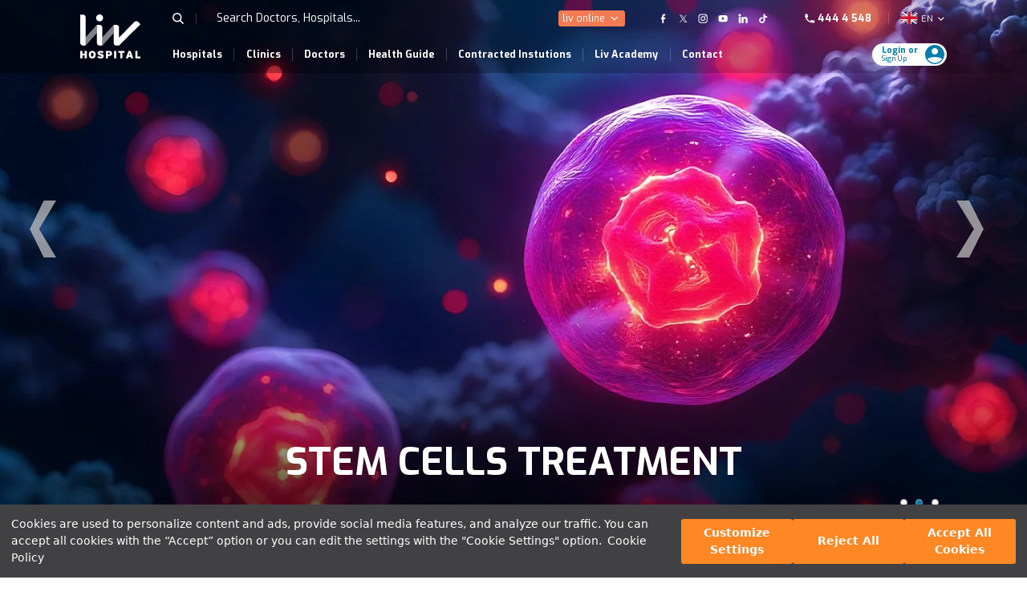

--- FILE ---
content_type: text/html; charset=utf-8
request_url: https://www.livhospital.com/en
body_size: 25477
content:
<!DOCTYPE html>
<html lang="en">
<head>
    <meta charset="UTF-8" />
    <meta name="viewport" content="width=device-width, initial-scale=1, maximum-scale=5, user-scalable=yes" />
    <link rel="preconnect" href="//assets.cookieseal.com" />
    <link rel="preconnect" href="//mlp.alo-tech.com" />
    <link rel="preconnect" href="//fonts.googleapis.com" />
    <link rel="preconnect" href="//www.googletagmanager.com" />
    <link rel="preconnect" href="//connect.facebook.net" />
    <link rel="preconnect" href="//imagedelivery.net" />
    <meta property="og:description" content="With its ever-growing medical departments, specialised physicians and medical technologies, treatment at Liv Hospital starts with peace of mind." />
    <meta property="og:locale" content="en" />
    <meta property="og:type" content="website" />
    <meta property="og:url" content="https://www.livhospital.com/en" />
    <meta property="og:site_name" content="Liv Hospital - Future of Healthcare" />
    <meta property="og:image" content="https://cdn.livhospital.com/Liv_Hospital_Logo.jpg">
    <meta property="og:image:secure_url" content="https://cdn.livhospital.com/Liv_Hospital_Logo.jpg" />
    <meta property="og:image:width" content="1200" />
    <meta property="og:image:height" content="869" />
    <meta property="og:image:alt" content="Liv Hospital Logo" />
    <meta property="og:image:type" content="image/jpg" />
    <meta http-equiv="X-Content-Type-Options" content="nosniff">
    <meta name="referrer" content="no-referrer">
            <meta property="og:title" content="Liv Hospital - Future of Healthcare" />
            <title>Liv Hospital - Future of Healthcare</title>
                <meta name="author" content="Liv Editorial Board">
                <meta name="description" content="With its ever-growing medical departments, specialised physicians and medical technologies, treatment at Liv Hospital starts with peace of mind.">
    <meta name="twitter:card" content="summary">
    <meta name="twitter:site" content="@livhospital">
    <meta name="twitter:title" content="Liv Hospital - Future of Healthcare">
    <meta name="twitter:description" content="With its ever-growing medical departments, specialised physicians and medical technologies, treatment at Liv Hospital starts with peace of mind.">
    <meta name="twitter:creator" content="https://www.livhospital.com/en/">
    <meta name="twitter:image" content="https://cdn.livhospital.com/Liv_Hospital_Logo.jpg">
    
            <meta name="robots" content="follow, index, max-snippet:-1, max-video-preview:-1, max-image-preview:large" />
                <link rel="canonical" href="https://www.livhospital.com/en" />
                <link rel="alternate" href="https://www.livhospital.com/en" hreflang="en" />
            <link rel="alternate" href="https://www.livhospital.com" hreflang="tr" />
        <link rel="alternate" href="https://www.livhospital.com" hreflang="x-default" />
        <link rel="alternate" href="https://www.livhospital.com/fr" hreflang="fr" />
        <link rel="alternate" href="https://www.livhospital.com/ru" hreflang="ru" />

    
    <link rel="stylesheet" href="/lib/bootstrap/dist/css/bootstrap.min.css" />
    <link rel="stylesheet" href="https://fonts.googleapis.com/css2?family=Exo:wght@100;200;400;500;600;700&display=swap" />
    <link rel="stylesheet" href="/css/site.css?v=E-tsL4daVr76GY7AG44SW_TqQT_Jr-3_5MaAmagQueU" />
    <link rel="stylesheet" href="/Liv.Web.style.css?v=py0aOsQighgyzRGN5HEGwvuPcActDRLcupl2bFnIaq0" />
    <link rel="icon" href="/favicon.ico" type="image/x-icon">
            <script>
                (function (w, d, s, l, i) {
                    w[l] = w[l] || []; w[l].push({
                        'gtm.start':
                            new Date().getTime(), event: 'gtm.js'
                    }); var f = d.getElementsByTagName(s)[0],
                        j = d.createElement(s), dl = l != 'dataLayer' ? '&l=' + l : ''; j.async = true; j.src =
                            'https://www.googletagmanager.com/gtm.js?id=' + i + dl; f.parentNode.insertBefore(j, f);
                })(window, document, 'script', 'dataLayer', 'GTM-MLCTKK58');
            </script>
            <link rel="stylesheet" href="/css/liv/desktop/shared/desktop-layout-header.css?v=7k3yg7tEYzhs4ViGuapHJxQV7yUK6PWC_OjnIxHdEh4" />
            <link rel="stylesheet" href="/css/liv/desktop/shared/desktop-layout-footer.css?v=55tnOexyOcUAiWwzg_mLsfBRcV42q-susbg5hwf6Lrw" />
    
        <link rel="stylesheet" href="/css/liv/desktop/home/desktop-home.css?v=OAj3Pl3TjVYMYursi9uDl8Rhognjgy0vLzPytDr9b18" />


    <script type="application/ld+json">
        {
          "@context": "https://schema.org/",
          "@type": "WebSite",
          "name": "Liv Hospital",
          "url": "https://www.livhospital.com/",
          "inLanguage": ["tr", "en", "fr", "ru"],
          "publisher": {
            "@type": "MedicalOrganization",
            "name": "Liv Hospital"
          },
          "potentialAction": {
            "@type": "SearchAction",
            "target": "https://www.livhospital.com/arama?arama={search_term_string}",
            "query-input": "required name=search_term_string"
          }
        }
    </script>
    <script type="application/ld+json">
        {
          "@context": "https://schema.org",
          "@type": "MedicalOrganization",
          "name": "Liv Hospital",
          "alternateName": "Liv Sağlık Grubu",
          "url": "https://www.livhospital.com/",
          "logo": {
            "@type": "ImageObject",
            "url": "https://cdn.livhospital.com/Liv_Hospital_Logo.jpg"
          },

          "description": "Gelişmiş tıbbi bölümleri, uzman hekim kadrosu ve modern medikal teknolojileriyle Liv Hospital Sağlık Grubu, Türkiye’de ve uluslararası alanda sağlık hizmetleri sunmaktadır.",

          "award": [
            "JCI (Joint Commission International) Accreditation"
          ],

          "publishingPrinciples": [
            "https://www.livhospital.com/editoryal-politika",
            "https://www.livhospital.com/icerik-guncelleme-politikasi",
            "https://www.livhospital.com/sertifikalar-ve-akreditasyonlar"
          ],

          "knowsLanguage": ["tr", "en", "fr", "ru"],

          "sameAs": [
            "https://www.facebook.com/LivHospital/",
            "https://twitter.com/livhospital",
            "https://www.instagram.com/livhospital/",
            "https://www.youtube.com/user/livhospital",
            "https://tr.linkedin.com/company/liv-hospital",
            "https://www.tiktok.com/@livhospital"
          ],

          "contactPoint": [
            {
              "@type": "ContactPoint",
              "telephone": "+90-444-4-548",
              "contactType": "customer service",
              "url": "https://www.livhospital.com/sizi-dinliyoruz",
              "availableLanguage": ["tr", "en"]
            }
          ],

          "address": {
            "@type": "PostalAddress",
            "streetAddress": "Ahmet Adnan Saygun Cad. Canan Sok. No:5",
            "addressLocality": "Beşiktaş",
            "addressRegion": "İstanbul",
            "postalCode": "34340",
            "addressCountry": "TR"
          },

          "founder": {
            "@type": "Person",
            "name": "Muharrem Usta"
          }
        }
    </script>
    <link rel="stylesheet" type="text/css" href="https://assets.cookieseal.com/cookie-seal.css" />
    <script src="https://assets.cookieseal.com/cookie-seal.js"></script>
</head>

<body>
            <noscript>
                <iframe src="https://googletagmanager.com/ns.html?id=GTM-MLCTKK58"
                        height="0"
                        width="0"
                        style="display:none;visibility:hidden">
                </iframe>
            </noscript>
    <script>
        window.cookieSeal = new CookieSeal({
            tenantId: '6033773bb71a440011df2ae3',
            siteId: 'af7422dc-a426-42a7-b00a-f0b454ad22a8',
            lang: 'en',
            showLogo: false,
            onChangePreference: function (category, allowed) {
                if (category === 'MarketingCookies' && allowed) {
                }
                if (category === 'PerformanceCookies' && allowed) {
                }
                if (category === 'FunctionalCookies' && allowed) {
                }
            },
        })
        addEventListener("load", async function () {
            const language = 'en';
            let url;
            switch (language) {
                case 'en':
                    url = "/files/KPR-F24-00_web_sayfasi_cerez_politikasi_MP-LIV(en-US).pdf";
                    break;
                case 'tr':
                    url = "/files/KPR-F24-00_web_sayfasi_cerez_politikasi_MP-LIV.pdf";
                    break;
                case 'fr':
                    url = "/files/KPR-F24-00_web_sayfasi_cerez_politikasi_MP-LIV(FR).pdf";
                    break;
                case 'ru':
                    url = "/files/KPR-F24-00_web_sayfasi_cerez_politikasi_MP-LIV_Rus.pdf";
                    break;
                default:
                    url = "/files/KPR-F24-00_web_sayfasi_cerez_politikasi_MP-LIV(en-US).pdf"; // Varsayılan olarak İngilizce link
            }
            const timeout = 10000;
            let elapsedTime = 0;
            const sleep = (ms) => new Promise((r) => setTimeout(r, ms));
            const waitForElement = async () => {
                while (elapsedTime < timeout) {
                    const cookiePolicyURL = document.querySelector("#cookieseal-banner-text a");

                    if (cookiePolicyURL) {
                        cookiePolicyURL.href = url;
                        window.cookieSeal.data.cookiePolicyUrl = url;
                        return;
                    }

                    await sleep(100);
                    elapsedTime += 100;
                }
            };

            await waitForElement();
        });
    </script>
<div class="layout-header" id="desktop-header">
    <a href='/en' title="Home Page" aria-label="Home Page">
        <img class="logo" src="https://cdn.livhospital.com/Logo.svg" style="border-radius: 0;" width="85" height="62" alt="liv_logo" />
    </a>
    <div class="headerTop" id="headerTop">
        <ul>

            <li>
                <div class="headerSearch" title="search" aria-label="Search">
                    <div class="searchIcon" width="16" height="16"> &nbsp </div>
                </div>
            </li>
            <li>

                <div class="headerSearch" style="padding-left: 16rem; border-right: 0px;" title="Search Doctors, Hospitals..." aria-label="Search Doctors, Hospitals...">
                    <input class="search" type="search" autocomplete="off" placeholder="Search Doctors, Hospitals..." id="search-input" aria-label="Search Doctors, Hospitals...">
                </div>
                <div id="search-results" style="display: none;">
                    <div class="search-categories">
                        <div class="page-name">TIBBİ MERKEZLER</div>
                        <div class="header-search-results-text">Hastanın Böbrek Nakline Hazırlanması</div>
                        <div class="header-search-results-text">Koroner Yoğun Bakım Ünitesi</div>
                        <div class="header-search-results-text">Büyük Obezite Buluşması</div>
                    </div>
                    <div class="search-categories">
                        <div class="page-name">Sağlık Köşesi</div>
                        <div class="header-search-results-text">Hastanın Böbrek Nakline Hazırlanması</div>
                        <div class="header-search-results-text">Koroner Yoğun Bakım Ünitesi</div>
                        <div class="header-search-results-text">Büyük Obezite Buluşması</div>
                    </div>
                    <div class="search-categories">
                        <div class="page-name">Haberler</div>
                        <div class="header-search-results-text">Hastanın Böbrek Nakline Hazırlanması</div>
                        <div class="header-search-results-text">Koroner Yoğun Bakım Ünitesi</div>
                        <div class="header-search-results-text">Büyük Obezite Buluşması</div>
                    </div>
                    <div class="all-results">
                        <div>Toplam 47 sonuç bulundu.</div>
                        <div style="color:#057DAB" onclick="openSearchPage()">
                            Tüm Sonuçlar <img style="width: 16rem; height:16rem"
                            src="https://cdn.livhospital.com/blueChevronRight.svg" />
                        </div>
                    </div>
                </div>
            </li>
        </ul>

        <ul>
                <li>
                        <span class="onlineDropdownHeader">
                            liv online
                            <img class="online-arrow-down" src="https://cdn.livhospital.com/down.svg" alt="arrow-icon" />
                        </span>
                        <div class="onlineDropdown">
                            <a href='/en/make-appointment' title="eRandevu" aria-label="eRandevu">
                                <div class="header-online-text">
E-Appointment                                </div>
                            </a>
                            <a href='/en/sign-up' title="eSonuç" aria-label="eSonuç">
                                <div class="header-online-text">
E-Result                                </div>
                            </a>
                            <a href='/en/appointment-cancel' title="eRandevu iptal" aria-label="eRandevu iptal">
                                <div class="header-online-text">
E-Appointment Cancellation                                </div>
                            </a>

                            <a href='/en/we-listen' title="Sizi Dinliyoruz" aria-label="Sizi Dinliyoruz">
                                <div class="header-online-text">
Contact Us                                </div>
                            </a>

                                <a href='/en/application-form' title="İK İş Başvurusu" aria-label="İK İş Başvurusu">
                                    <div class="header-online-text">
Career at Liv Hospital                                    </div>
                                </a>
                            <a href='/en/contact' title="Contact" aria-label="Contact">
                                <div class="header-online-text">
Contact                                </div>
                            </a>
                        </div>
                </li>
            <li>

                <a class="borderremove" rel="nofollow noreferrer noopener" href="https://www.facebook.com/people/Liv-Hospital-International/61551868296330/" title="Our FaceBook Page" aria-label="Our FaceBook Page" target="_blank">
                    <img class="icon" src="https://cdn.livhospital.com/facebook.svg" alt="Facebook Icon" width="20" height="20">
                </a>
            </li>
            <li>
                <a class="borderremove" rel="nofollow noreferrer noopener" href="https://twitter.com/livhospital" target="_blank" title="Our twitter Page" aria-label="Our twitter Page">
                    <img class="icon" src="https://cdn.livhospital.com/xTwitter.svg" alt="twitter Icon" width="20" height="20">
                </a>
            </li>
            <li>
                <a class="borderremove" rel="nofollow noreferrer noopener" href="https://www.instagram.com/livhospital.en/" target="_blank" title="Our Instagram Page" aria-label="Our Instagram Page">
                    <img class="icon" src="https://cdn.livhospital.com/instagram.svg" alt="Instagram Icon" width="20" height="20">
                </a>


            </li>
            <li>

                <a class="borderremove" rel="nofollow noreferrer noopener" href="https://www.youtube.com/channel/UCNOPXmeyegdV8iPD8Gs4lng" target="_blank" title="Our YouTube Page" aria-label="Our YouTube Page">
                    <img class="icon" src="https://cdn.livhospital.com/youtube.svg" alt="YouTube Icon" width="20" height="20">
                </a>
            </li>
            <li>
                <a class="borderremove" rel="nofollow noreferrer noopener" href="https://tr.linkedin.com/company/liv-clinics" target="_blank" title="Our Linkedin Page" aria-label="Our Linkedin Page">
                    <img class="icon" src="https://cdn.livhospital.com/linkedin.svg" alt="Linkedin Icon" width="20" height="20">
                </a>
            </li>
            <li>
                <a style="padding-right: 24rem" rel="nofollow noreferrer noopener" class="borderremove" href="https://www.tiktok.com/@livhospital?lang=tr-TR"
                target="_blank" title="Our TikTok Page" aria-label="Our TikTok Page">
                    <img class="icon" src="https://cdn.livhospital.com/tiktok.svg" alt="TikTok Icon" width="20" height="20">
                </a>
            </li>

            <!-- *Silmeyin* icerik girisleriyle ilgili toplantı sonrası açılacak

            <li>


            <a class="borderlist" href="/en/international-patients"
            style="color:white; font-size:12rem; font-weight: 600; min-width:max-content">
            INTERNATIONAL PATIENTS
            </a>

            </li>
            -->

            <li>
                <a href="tel:444 4 548" rel="nofollow noreferrer noopener" style="color:white; display: flex; flex-wrap:nowrap ;  padding-left:24rem; align-items: center;justify-content:space-between;"
                class="border-none padding-right-none" title="Phone" aria-label="Phone">
                    <img style="width:16rem; height:16rem;" src="https://cdn.livhospital.com/Phone.svg" alt="Phone Icon">
                    <span class="header-text-border" style=" font-size:14rem; padding-left:0.2vw">444 4 548</span>
                </a>
            </li>
            <li>
                <span style="display: flex;justify-content:center;">
                    <img style="width:24rem; height:24rem;" src=https://cdn.livhospital.com/EN.svg alt="Flag">
                    <label class="labelForLanguage health-corner-lang-label-correction" style="font-size: 12rem;background-color: unset; color: #ffffff; width: 20rem; margin-left:5rem; cursor: pointer;">
                        EN
                    </label>
                    <img class="labelForLanguage lang-arrow" alt="Arrow" style="width:16rem; height:16rem;cursor: pointer; align-items:center; align-content:center; align-self:center; justify-content:center;" src="https://cdn.livhospital.com/down.svg">

                </span>
                <div class="languageDropdown">
                            <a href="https://www.livhospital.com" hreflang="tr"
                            aria-label="Choose Language" title="Choose Language">
                                Turkish
                            </a>
                            <a href="https://www.livhospital.com/en" hreflang="en"
                               aria-label="Choose Language" title="Choose Language">
                                English
                            </a>
                            <a href="https://www.livhospital.com/fr" hreflang="fr"
                               aria-label="Choose Language" title="Choose Language">
                                French
                            </a>
                            <a href="https://www.livhospital.com/ru" hreflang="ru"
                               aria-label="Choose Language" title="Choose Language">
                                Russian
                            </a>
                </div>
            </li>
        </ul>
    </div>
    <div class="headerBottom" id="headerBottom">
            <ul>
                    <li>
                            <a href="/en/liv-hospitals" title="Hospitals" aria-label="Hospitals Page">
                                Hospitals
                            </a>
                    </li>
                    <li>
                            <a href="/en/liv-clinics" title="Clinics" aria-label="Clinics Page">
                                Clinics
                            </a>
                    </li>
                    <li>
                            <a href="/en/liv-doctors" title="Doctors" aria-label="Doctors Page">
                                Doctors
                            </a>
                    </li>
                    <li>
                            <a href="/en/liv-health-guide" title="Health Guide" aria-label="Health Guide Page">
                                Health Guide
                            </a>
                    </li>
                    <li>
                            <a href="/en/liv-contracted-insurances" title="Contracted Instutions" aria-label="Contracted Instutions Page">
                                Contracted Instutions
                            </a>
                    </li>
                    <li>
                            <a href="https://livhospitalacademy.com/" title="Liv Academy" aria-label="Liv Academy Page">
                                Liv Academy
                            </a>
                    </li>
                    <li>
                            <a href="/en/contact" title="Contact" aria-label="Contact Page">
                                Contact
                            </a>
                    </li>
            </ul>

    <div b-cheqtq24hs class="login-button display-flex-justify align-items-center"
         style=" display: flex; flex-wrap:nowrap;">
        <div b-cheqtq24hs>
            <a b-cheqtq24hs href='/en/sign-in' title="Giriş Yap" aria-label="Giriş Yap">

                <div b-cheqtq24hs class="login-text">Login or</div>
                <div b-cheqtq24hs class="login-text2">Sign Up</div>
            </a>
        </div>
        <div b-cheqtq24hs>
            <a b-cheqtq24hs class="display-flex" href='/en/sign-in' title="Profile Login" aria-label="Profile Login">
                <img b-cheqtq24hs style="height:27rem; width:27rem;" src="https://cdn.livhospital.com/login.svg" alt="profile_login" />
            </a>
        </div>
    </div>



    </div>
</div>    
        <link rel="stylesheet" href="/css/liv/desktop/ctabutton/desktop-ctabutton.css?v=ckxX3Zp7RTUJmNSRbxrcEk9GKdcCgI2D6ya60jAdmhA" />
        <div class="footer-bar" id="footer-bar">

                    <a class="cta-button-routing box box1" href="https://www.livhospital.com/en/liv-doctors"
                       id="CTALayoutButtonRouting-190" title="Find Doctor"
                       aria-label="Find Doctor">
                        <div><img class="iconmenu" src="/uploads/c4388485-b6f8-4358-9e09-61cd743cdaab_SearchDoctor.svg" alt="Menu Icon" width="32" height="32"/></div>
                        <div class="padding-left-ten">Find Doctor</div>
                    </a>
                    <a class="cta-button-routing box box2" href="https://www.livhospital.com/en/medical-second-opinion"
                       id="CTALayoutButtonRouting-218" title=" Get Second Opinion"
                       aria-label=" Get Second Opinion">
                        <div><img class="iconmenu" src="/uploads/d3e39d54-1046-4c40-807a-fe803d50c565_contact.png" alt="Menu Icon" width="32" height="32"/></div>
                        <div class="padding-left-ten"> Get Second Opinion</div>
                    </a>
                    <a class="cta-button-routing box box5" href="https://www.livhospital.com/en/make-appointment"
                       id="CTALayoutButtonRouting-219" title="Get an Appointment!"
                       aria-label="Get an Appointment!">
                        <div><img class="iconmenu" src="/uploads/70e4aa4a-49dc-4fa6-856d-9508effcb3ba_Randevu.svg" alt="Menu Icon" width="32" height="32"/></div>
                        <div class="padding-left-ten">Get an Appointment!</div>
                    </a>

        </div>


    <div id="main">
        <main role="main">
            <div class="slider-body" aria-labelledby="Hospital Slider">
    <div class="slider-container">
            <div class="arrow arrow-left display-none"><img class="arrows-icon-width" src="https://cdn.livhospital.com/carouselChevronLeft.png" alt="arrow_left" /></div>

        <div class="slider">
                    <div class="slide">
                        <div class="resim-container">
                            <div class="gradient-part1"></div>
                            <img src="https://cdn.livhospital.com/Banner_liv_1600x900_(2).webp" class="images" width="100vw" height="800">
                        </div>

                        <div class="slide-content">
                            <div class="part1-slider-content">
                                <a href="https://www.livhospital.com/en/isu-liv-hospital-topkapi" aria-label=" Page" onclick="navigateToLink(event)">
                                    <p style="text-align:center;"><span style="font-size:36px;color:#ffffff;"><strong>ISTINYE UNIVERSITY LIV HOSPITAL</strong></span><br /><span style="font-size:36px;color:#ffffff;"><strong>HAS OPENED IN TOPKAPI</strong></span></p>
                                </a>
                            </div>
                        </div>
                    </div>
                    <div class="slide">
                        <div class="resim-container">
                            <div class="gradient-part1"></div>
                            <img src="https://cdn.livhospital.com/enbanner1.webp" alt="Health From Stem Cells At Liv Hospital " class="images" width="100vw" height="800">
                        </div>

                        <div class="slide-content">
                            <div class="part1-slider-content">
                                <a href="https://www.livhospital.com/en/stem-cell" aria-label=" Page" onclick="navigateToLink(event)">
                                    <strong><span style="font-size:48px;color:#ffffff;">STEM CELLS TREATMENT</span></strong><div id="gtx-trans" style="position:absolute;left:232px;top:73px;"><div class="gtx-trans-icon"></div></div>
                                </a>
                            </div>
                        </div>
                    </div>
                    <div class="slide">
                        <div class="resim-container">
                            <div class="gradient-part1"></div>
                            <img src="https://cdn.livhospital.com/banner5.webp" class="images" width="100vw" height="800">
                        </div>

                        <div class="slide-content">
                            <div class="part1-slider-content">
                                <a href="https://www.livhospital.com/en/what-is-DBS-deep-brain-stimulation" aria-label=" Page" onclick="navigateToLink(event)">
                                    <p style="text-align:center;"><span style="font-size:56px;color:#ffffff;"><strong>DBS - </strong></span><strong><span style="font-size:56px;color:#ffffff;">BRAIN PACEMAKER</span></strong></p>
                                </a>
                            </div>
                        </div>
                    </div>
        </div>
            <div class="arrow arrow-right display-none"><img class="arrows-icon-width" src="https://cdn.livhospital.com/carouselChevronRight.png" alt="arrow_right" /></div>

        <div class="display-flex" aria-labelledby="Parigation arrow and number">

            <div class="dots-part1 padding-left-21rem"></div>
        </div>
    </div>

</div>
<div>
    <div class="hospitals row">
        <div class="column1-hospital-details column-top">
            <div class="hospitals-text">
                See advanced medical technologies transformed into quality healthcare with expert physicians!
            </div>

            <div class="hastanelerimiz-text" id="hastanelerimizText">
                Our Hospitals
                <div class="arrows-health-corner">
                    <div class="arrow-hospital left"><img src="/assets/health-left.svg" alt="arrow_left" /></div>
                    <div class="arrow-hospital right"><img src="/assets/health-right.svg" alt="arrow_right" /></div>
                </div>
            </div>
            <div class="display-flex mobile">
                <div class="x-scroll x-scroll-bar ">
                    <div class="gradient-hospitals-start">
                    </div>
                    <div class="display-flex" id="hospitalContainer">
                            <div class="pointer pointer-hospital background-hover margin-right-twenty" id="hospitalItems" onclick="toggleSelection(this)"
                                 data-id="1">
                                <div>
                                    <img class="hospitals-slider-images" src="https://cdn.livhospital.com/ulushome.webp" alt="ULUS-EN" width="100" height="73">
                                </div>
                                <div class="display-align-center">
                                    <div>
                                        <div class="e-bulten padding-bottom-ten hospital-details-text" style="height: 78rem; max-width: 92rem;">
                                            Liv Hospital Ulus
                                        </div>

                                    </div>
                                </div>
                                <div class="hospital-bottom" id="hospital-bottom"></div>
                            </div>
                            <div class="pointer pointer-hospital background-hover margin-right-twenty" id="hospitalItems" onclick="toggleSelection(this)"
                                 data-id="2">
                                <div>
                                    <img class="hospitals-slider-images" src="https://cdn.livhospital.com/vadihome_(1).webp" alt="VAD&#x130;-EN" width="100" height="73">
                                </div>
                                <div class="display-align-center">
                                    <div>
                                        <div class="e-bulten padding-bottom-ten hospital-details-text" style="height: 78rem; max-width: 92rem;">
                                            Liv Hospital Vadistanbul
                                        </div>

                                    </div>
                                </div>
                                <div class="hospital-bottom" id="hospital-bottom"></div>
                            </div>
                            <div class="pointer pointer-hospital background-hover margin-right-twenty" id="hospitalItems" onclick="toggleSelection(this)"
                                 data-id="3">
                                <div>
                                    <img class="hospitals-slider-images" src="https://cdn.livhospital.com/baj&#xE7;e&#x15F;ehirhome_(1).webp" alt="&#x130;S&#xDC; Liv Hospital Bah&#xE7;e&#x15F;ehir" width="100" height="73">
                                </div>
                                <div class="display-align-center">
                                    <div>
                                        <div class="e-bulten padding-bottom-ten hospital-details-text" style="height: 78rem; max-width: 92rem;">
                                            İSÜ Liv Hospital Bahçeşehir
                                        </div>

                                    </div>
                                </div>
                                <div class="hospital-bottom" id="hospital-bottom"></div>
                            </div>
                            <div class="pointer pointer-hospital background-hover margin-right-twenty" id="hospitalItems" onclick="toggleSelection(this)"
                                 data-id="4">
                                <div>
                                    <img class="hospitals-slider-images" src="https://cdn.livhospital.com/ankarahome_(1).webp" alt="Liv Hospital Ankara" width="100" height="73">
                                </div>
                                <div class="display-align-center">
                                    <div>
                                        <div class="e-bulten padding-bottom-ten hospital-details-text" style="height: 78rem; max-width: 92rem;">
                                            Liv Hospital Ankara
                                        </div>

                                    </div>
                                </div>
                                <div class="hospital-bottom" id="hospital-bottom"></div>
                            </div>
                            <div class="pointer pointer-hospital background-hover margin-right-twenty" id="hospitalItems" onclick="toggleSelection(this)"
                                 data-id="6">
                                <div>
                                    <img class="hospitals-slider-images" src="https://cdn.livhospital.com/samsunhome_(1).webp" alt="Liv Hospital Samsun" width="100" height="73">
                                </div>
                                <div class="display-align-center">
                                    <div>
                                        <div class="e-bulten padding-bottom-ten hospital-details-text" style="height: 78rem; max-width: 92rem;">
                                            Liv Hospital Samsun
                                        </div>

                                    </div>
                                </div>
                                <div class="hospital-bottom" id="hospital-bottom"></div>
                            </div>
                            <div class="pointer pointer-hospital background-hover margin-right-twenty" id="hospitalItems" onclick="toggleSelection(this)"
                                 data-id="5">
                                <div>
                                    <img class="hospitals-slider-images" src="https://cdn.livhospital.com/antephome_(1).webp" alt="Liv Hospital Gaziantep" width="100" height="73">
                                </div>
                                <div class="display-align-center">
                                    <div>
                                        <div class="e-bulten padding-bottom-ten hospital-details-text" style="height: 78rem; max-width: 92rem;">
                                            Liv Hospital Gaziantep
                                        </div>

                                    </div>
                                </div>
                                <div class="hospital-bottom" id="hospital-bottom"></div>
                            </div>
                            <div class="pointer pointer-hospital background-hover margin-right-twenty" id="hospitalItems" onclick="toggleSelection(this)"
                                 data-id="8">
                                <div>
                                    <img class="hospitals-slider-images" src="https://cdn.livhospital.com/dunahome_(1).webp" alt="DUNA-EN" width="100" height="73">
                                </div>
                                <div class="display-align-center">
                                    <div>
                                        <div class="e-bulten padding-bottom-ten hospital-details-text" style="height: 78rem; max-width: 92rem;">
                                            Liv Hospital Duna Medical
                                        </div>

                                    </div>
                                </div>
                                <div class="hospital-bottom" id="hospital-bottom"></div>
                            </div>
                            <div class="pointer pointer-hospital background-hover margin-right-twenty" id="hospitalItems" onclick="toggleSelection(this)"
                                 data-id="7">
                                <div>
                                    <img class="hospitals-slider-images" src="https://cdn.livhospital.com/bakuhome_(1).webp" alt="Liv Bona Dea Hospital" width="100" height="73">
                                </div>
                                <div class="display-align-center">
                                    <div>
                                        <div class="e-bulten padding-bottom-ten hospital-details-text" style="height: 78rem; max-width: 92rem;">
                                            Liv Bona Dea Hospital
                                        </div>

                                    </div>
                                </div>
                                <div class="hospital-bottom" id="hospital-bottom"></div>
                            </div>
                    </div>
                </div>
                <div class="gradient2">
                </div>
            </div>
        </div>
        <div class="buildings-none buildings-bg">
            <div class="newsletter-container-homepage" id="Newsletter">
                <div class="newsletter-left-homepage">
                    <h2>Subscribe to Liv E-newsletter</h2>
                    <p>Subscribe to our e-newsletter to stay informed about the latest innovations in the world of health and exclusive offers!</p>
                </div>
                <div class="newsletter-right-homepage">
                    <a>
                        Liv E-newsletter
                    </a>
                </div>
            </div>
        </div>
        <div class="column2-hospital-details display-align-center column-bottom display-none">
                <div class="display-align-center padding-left hospital-details"
                     data-id="1">
                    <div>
                        <h3 class="hospital-detail-hospital-name">
                            Liv Hospital Ulus
                        </h3>
                        <div class="hospital-details-info">
                            Main focus of Liv Hospital Ulus is a personalized and scientific approach that embraces its guests with a 360-degree multidisciplinary structure. While high-level health services are produced, scientific studies and research are carried out.
                        </div>
                            <a href="https://www.livhospital.com/en/liv-hospital-ulus" class="hrefDataLink" aria-label=" Page">
                                <div class="info-buton display-align-center hospital-details-button" id="CTAHospitalButtonRouting-0">
                                    View More
                                    <img class="padding-left" style="width: 30rem; height: 20rem;" src="https://cdn.livhospital.com/ok.svg" alt="arrow">
                                </div>
                            </a>
                    </div>
                </div>
                <div class="column2-hospital-image-div">
                    <img class="image-fit" src="https://cdn.livhospital.com/ulushome.webp" alt="ULUS-EN" width="100%" id="HospitalBigImageId">
                </div>
        </div>


        <div class="buildings-none" style="top: -24rem;position: relative;z-index: 1111111; height: 440rem;" aria-labelledby="Hospital Slider">
            <div class="column slider-container-hospitals column2-hospital-details column-bottom">
                <div class="slider-hospitals">
                            <div class="slide-hospitals">
                                <div class="column2-hospital-details display-align-center column-bottom">
                                    <div class="display-align-center padding-left hospital-details" data-id="1">
                                        <div>
                                            <h3 class="hospital-detail-hospital-name">Liv Hospital Ulus</h3>
                                            <div class="hospital-details-info">
                                                Main focus of Liv Hospital Ulus is a personalized and scientific approach that embraces its guests with a 360-degree multidisciplinary structure. While high-level health services are produced, scientific studies and research are carried out.
                                            </div>
                                                <a href="https://www.livhospital.com/en/liv-hospital-ulus" aria-label=" Page" onclick="stopPropagation(event)">
                                                    <div class="info-buton display-align-center hospital-details-button padding-top-ten" id="CTAHospitalButtonRouting-0">
                                                        View More
                                                        <img class="padding-left" src="https://cdn.livhospital.com/ok.svg" alt="arrow" />
                                                    </div>
                                                </a>
                                        </div>
                                    </div>
                                    <img class="image-fit-hospitals-mobile column2-hospital-padding" src="https://cdn.livhospital.com/ulushome.webp"
                                         alt="ULUS-EN">
                                </div>
                            </div>
                            <div class="slide-hospitals">
                                <div class="column2-hospital-details display-align-center column-bottom">
                                    <div class="display-align-center padding-left hospital-details" data-id="2">
                                        <div>
                                            <h3 class="hospital-detail-hospital-name">Liv Hospital Vadistanbul</h3>
                                            <div class="hospital-details-info">
                                                Bringing a new and modern perspective to the health sector by bringing together a patient-oriented approach and experienced physician staff with a multidisciplinary working style in Vadistanbul.
                                            </div>
                                                <a href="https://www.livhospital.com/en/liv-hospital-vadistanbul" aria-label=" Page" onclick="stopPropagation(event)">
                                                    <div class="info-buton display-align-center hospital-details-button padding-top-ten" id="CTAHospitalButtonRouting-0">
                                                        View More
                                                        <img class="padding-left" src="https://cdn.livhospital.com/ok.svg" alt="arrow" />
                                                    </div>
                                                </a>
                                        </div>
                                    </div>
                                    <img class="image-fit-hospitals-mobile column2-hospital-padding" src="https://cdn.livhospital.com/vadihome_(1).webp"
                                         alt="VAD&#x130;-EN">
                                </div>
                            </div>
                            <div class="slide-hospitals">
                                <div class="column2-hospital-details display-align-center column-bottom">
                                    <div class="display-align-center padding-left hospital-details" data-id="3">
                                        <div>
                                            <h3 class="hospital-detail-hospital-name">İSÜ Liv Hospital Bahçeşehir</h3>
                                            <div class="hospital-details-info">
                                                Opened its doors in December 2016, İS&Uuml; Liv Hospital Bah&ccedil;eşehir was established with the contribution of MLP Care's quarter-century knowledge and experience in the field of healthcare.
                                            </div>
                                                <a href="https://www.livhospital.com/en/isu-liv-hospital-bahcesehir" aria-label=" Page" onclick="stopPropagation(event)">
                                                    <div class="info-buton display-align-center hospital-details-button padding-top-ten" id="CTAHospitalButtonRouting-0">
                                                        View More
                                                        <img class="padding-left" src="https://cdn.livhospital.com/ok.svg" alt="arrow" />
                                                    </div>
                                                </a>
                                        </div>
                                    </div>
                                    <img class="image-fit-hospitals-mobile column2-hospital-padding" src="https://cdn.livhospital.com/baj&#xE7;e&#x15F;ehirhome_(1).webp"
                                         alt="&#x130;S&#xDC; Liv Hospital Bah&#xE7;e&#x15F;ehir">
                                </div>
                            </div>
                            <div class="slide-hospitals">
                                <div class="column2-hospital-details display-align-center column-bottom">
                                    <div class="display-align-center padding-left hospital-details" data-id="4">
                                        <div>
                                            <h3 class="hospital-detail-hospital-name">Liv Hospital Ankara</h3>
                                            <div class="hospital-details-info">
                                                Liv Hospital Ankara, equipped with world class medical infrastructure and technology, is now serving international patients in 25,000 square-meter indoor area.
                                            </div>
                                                <a href="https://www.livhospital.com/en/liv-hospital-ankara" aria-label=" Page" onclick="stopPropagation(event)">
                                                    <div class="info-buton display-align-center hospital-details-button padding-top-ten" id="CTAHospitalButtonRouting-0">
                                                        View More
                                                        <img class="padding-left" src="https://cdn.livhospital.com/ok.svg" alt="arrow" />
                                                    </div>
                                                </a>
                                        </div>
                                    </div>
                                    <img class="image-fit-hospitals-mobile column2-hospital-padding" src="https://cdn.livhospital.com/ankarahome_(1).webp"
                                         alt="Liv Hospital Ankara">
                                </div>
                            </div>
                            <div class="slide-hospitals">
                                <div class="column2-hospital-details display-align-center column-bottom">
                                    <div class="display-align-center padding-left hospital-details" data-id="6">
                                        <div>
                                            <h3 class="hospital-detail-hospital-name">Liv Hospital Samsun</h3>
                                            <div class="hospital-details-info">
                                                Liv Hospital Samsun, which adds Turkish hospitality to its special architecture and international quality standards, aims to be indispensable in the sector while promising comfort with its privileged hospitality services.
                                            </div>
                                                <a href="https://www.livhospital.com/en/liv-hospital-samsun" aria-label=" Page" onclick="stopPropagation(event)">
                                                    <div class="info-buton display-align-center hospital-details-button padding-top-ten" id="CTAHospitalButtonRouting-0">
                                                        View More
                                                        <img class="padding-left" src="https://cdn.livhospital.com/ok.svg" alt="arrow" />
                                                    </div>
                                                </a>
                                        </div>
                                    </div>
                                    <img class="image-fit-hospitals-mobile column2-hospital-padding" src="https://cdn.livhospital.com/samsunhome_(1).webp"
                                         alt="Liv Hospital Samsun">
                                </div>
                            </div>
                            <div class="slide-hospitals">
                                <div class="column2-hospital-details display-align-center column-bottom">
                                    <div class="display-align-center padding-left hospital-details" data-id="5">
                                        <div>
                                            <h3 class="hospital-detail-hospital-name">Liv Hospital Gaziantep</h3>
                                            <div class="hospital-details-info">
                                                Liv Hospital Gaziantep has a team of experienced physicians, a multidisciplinary diagnostic and therapeutic approach, innovative medical technologies, and patient-oriented, personalized diagnostic and treatment programs.
                                            </div>
                                                <a href="https://www.livhospital.com/en/liv-hospital-gaziantep" aria-label=" Page" onclick="stopPropagation(event)">
                                                    <div class="info-buton display-align-center hospital-details-button padding-top-ten" id="CTAHospitalButtonRouting-0">
                                                        View More
                                                        <img class="padding-left" src="https://cdn.livhospital.com/ok.svg" alt="arrow" />
                                                    </div>
                                                </a>
                                        </div>
                                    </div>
                                    <img class="image-fit-hospitals-mobile column2-hospital-padding" src="https://cdn.livhospital.com/antephome_(1).webp"
                                         alt="Liv Hospital Gaziantep">
                                </div>
                            </div>
                            <div class="slide-hospitals">
                                <div class="column2-hospital-details display-align-center column-bottom">
                                    <div class="display-align-center padding-left hospital-details" data-id="8">
                                        <div>
                                            <h3 class="hospital-detail-hospital-name">Liv Hospital Duna Medical</h3>
                                            <div class="hospital-details-info">
                                                LIV Hospital Duna Medical Center, established in 2015, is one of the most well-equipped private healthcare facilities in Hungary, offering outpatient services, inpatient care, and diagnostics.
                                            </div>
                                                <a href="https://dunamedicalcenter.org/" aria-label=" Page" onclick="stopPropagation(event)">
                                                    <div class="info-buton display-align-center hospital-details-button padding-top-ten" id="CTAHospitalButtonRouting-0">
                                                        View More
                                                        <img class="padding-left" src="https://cdn.livhospital.com/ok.svg" alt="arrow" />
                                                    </div>
                                                </a>
                                        </div>
                                    </div>
                                    <img class="image-fit-hospitals-mobile column2-hospital-padding" src="https://cdn.livhospital.com/dunahome_(1).webp"
                                         alt="DUNA-EN">
                                </div>
                            </div>
                            <div class="slide-hospitals">
                                <div class="column2-hospital-details display-align-center column-bottom">
                                    <div class="display-align-center padding-left hospital-details" data-id="7">
                                        <div>
                                            <h3 class="hospital-detail-hospital-name">Liv Bona Dea Hospital</h3>
                                            <div class="hospital-details-info">
                                                As "Liv Hospital", we came to Baku in 2022 to provide high-level service in the field of healthcare under the "Liv Bona Dea" brand name. Our professional team provides high-quality emergency medical services 24/7.&nbsp;
                                            </div>
                                                <a href="https://www.livhospital.com/en/liv-bona-dea-hospital-baku" aria-label=" Page" onclick="stopPropagation(event)">
                                                    <div class="info-buton display-align-center hospital-details-button padding-top-ten" id="CTAHospitalButtonRouting-0">
                                                        View More
                                                        <img class="padding-left" src="https://cdn.livhospital.com/ok.svg" alt="arrow" />
                                                    </div>
                                                </a>
                                        </div>
                                    </div>
                                    <img class="image-fit-hospitals-mobile column2-hospital-padding" src="https://cdn.livhospital.com/bakuhome_(1).webp"
                                         alt="Liv Bona Dea Hospital">
                                </div>
                            </div>
                </div>
                <div class="dots-Hospitals" aria-labelledby="Hospital slider dots">
                </div>
            </div>
        </div>
    </div>
    <div class="column-top display-none buildings-bg">
        <div class="newsletter-container-homepage" id="Newsletter">
            <div class="newsletter-left-homepage">
                <h2>Subscribe to Liv E-newsletter</h2>
                <p>Subscribe to our e-newsletter to stay informed about the latest innovations in the world of health and exclusive offers!</p>
            </div>
            <div class="newsletter-right-homepage">
                <a>Liv E-newsletter</a>
            </div>
        </div>
    </div>
</div>
<div>

    <div class="display-flex news row" aria-labelledby="News">
        <div>
            <div class="display-flex-justify">
                <div>
                    <h2 class="news-header">
                        
                    </h2>
                </div>
            </div>
        </div>
        <div class="column-news">
            <div class="y-scroll scroll-bar">
                    <div class="scrolling-element-inside">
                            <div class="display-flex pointer pointer-news padding-bottom padding-left-16 background-hover"
                                 data-id="949" id="newsItems" onclick="toggleSelectionNews(this)">
                                <div class="border-news" id="border-news"></div>
                                <div class="column-news-image">
                                    <img class="column-news-image fit" src="https://cdn.livhospital.com/Sa&#x11F;l&#x131;k_Zirvesi_3_(1).webp"
                                         alt="Health Technology Summit" width="144" height="97" loading="lazy">
                                </div>
                                <div class="display-align-center padding-left">
                                    <div>
                                        <div class="column-news-title padding-bottom-20">
                                            Institutional
                                        </div>
                                        <div class="column-news-content">
                                            Health Technology Summit
                                        </div>
                                    </div>
                                </div>
                            </div>
                            <div class="display-flex pointer pointer-news padding-bottom padding-left-16 background-hover"
                                 data-id="951" id="newsItems" onclick="toggleSelectionNews(this)">
                                <div class="border-news" id="border-news"></div>
                                <div class="column-news-image">
                                    <img class="column-news-image fit" src="https://cdn.livhospital.com/CO_BLOOM_(1).webp"
                                         alt="CI BLOOM 2025 Health Sponsorship" width="144" height="97" loading="lazy">
                                </div>
                                <div class="display-align-center padding-left">
                                    <div>
                                        <div class="column-news-title padding-bottom-20">
                                            Institutional
                                        </div>
                                        <div class="column-news-content">
                                            CI BLOOM 2025 Health Sponsorship
                                        </div>
                                    </div>
                                </div>
                            </div>
                            <div class="display-flex pointer pointer-news padding-bottom padding-left-16 background-hover"
                                 data-id="953" id="newsItems" onclick="toggleSelectionNews(this)">
                                <div class="border-news" id="border-news"></div>
                                <div class="column-news-image">
                                    <img class="column-news-image fit" src="https://cdn.livhospital.com/Dar&#xFC;laceze_(1).webp"
                                         alt="Respect for Our Elders" width="144" height="97" loading="lazy">
                                </div>
                                <div class="display-align-center padding-left">
                                    <div>
                                        <div class="column-news-title padding-bottom-20">
                                            Institutional
                                        </div>
                                        <div class="column-news-content">
                                            Respect for Our Elders
                                        </div>
                                    </div>
                                </div>
                            </div>
                    </div>
            </div>
        </div>

        <div class="news-column column-news-right column-bottom display-none news-column-banner">
                <div style="display: flex; justify-content: center;">
                    <a class="link-redirect" href="https://www.livhospital.com/en/health-technology-summit" id="newItemLink" title="Health Technology Summit" aria-label="Health Technology Summit">
                        <img style="width:615rem; height:350rem;" class="image-fit-news" src="https://cdn.livhospital.com/Sa&#x11F;l&#x131;k_Zirvesi_3_(1).webp"
                             alt="Health Technology Summit" loading="lazy" />
                    </a>
                </div>
                <div class="sosyal-sorumluluk-text">
                    Institutional
                </div>
                <a class="link-redirect" href="https://www.livhospital.com/en/health-technology-summit" id="newItemLinkHaberler" title="Health Technology Summit" aria-label="Health Technology Summit">

                    <div class="column-news-right-title">Health Technology Summit</div>
                </a>
                <div class="column-news-right-content">
                    <p id="short-text">
                        The Hospital Manager Workshops, organized in collaboration with Liv Hospital and İstinye University, took the pulse of digital transformation and the artificial intelligence revolution in the healthcare sector.
                    </p>
                </div>
                    <a class="link-redirect" href="https://www.livhospital.com/en/health-technology-summit" id="newItemLinks" aria-label=" New">
                        <div class="info-buton display-align-center news-info-button" id="CTANewsButtonRouting-0">
                            View More <img style="width: 30rem; height: 20rem;" class="padding-left" src="https://cdn.livhospital.com/ok.svg" alt="arrow" />
                        </div>
                    </a>
        </div>


        <div class="buildings-none">
            <div class="column slider-container-news">
                <div class="slider-news">
                </div>
                <div class="dots-container" aria-labelledby="Slider Dots">
                </div>
            </div>
        </div>


    </div>
</div>


<div class="health-corner container-padding-left" aria-labelledby="Health Corner">
    <div class="display-flex-justify">
        <div>
            <h2 class="health-corner-text">
                Liv Health Guide
            </h2>
            <div class="health-corner-title-content">
                Check out our health blog! Discover the variety of rich and up-to-date contents!
            </div>
        </div>
        <div class="arrows-health-corner container-padding-right">
            <div class="arrow-h left"><img src="https://cdn.livhospital.com/health-left.svg" alt="arrow_left" /></div>
            <div class="arrow-h right"><img src="https://cdn.livhospital.com/health-right.svg" alt="arrow_right" /></div>
        </div>
    </div>

    <div class="slider-container-h">
        <div class="slider-h">

                    <div class="slide-h">
                            <img class="like-heart-small" loading="lazy" src="https://cdn.livhospital.com/heartLike.svg" alt="Heart Like" onclick="toggleLike(this,594)" />

                        <div>

                            <div class="healthcorner-detail-redirect" data-id="594">

                                <a href="/en/obesity-surgery-in-turkey" title="Obesity Surgery in Turkey" aria-label="Obesity Surgery in Turkey">

                                    <div class="tooltip">
                                        <img src="https://cdn.livhospital.com/obesity-surgery-in-turkey1.webp" class="health-corner-images images"
                                             alt="Obesity surgery in Turkey" title="Obesity surgery in Turkey" width="384" height="240" loading="lazy">

                                    </div>
                                    <h5 class="health-corner-slider-title">Obesity Surgery in Turkey</h5>
                                    <div class="health-corner-content">
                                        <p id="health-corner-short-text"> It is important to understand Obesity disease, before progressing ahead with adequate treatment and its effect on health in Istanbul.</p>


                                    </div>
                                </a>
                            </div>

                            <div class="display-flex flex-wrap">
                                            <div onclick="stopPropagation(event)" class="sosyal-sorumluluk-text tagdetail-redirect margin-right-8rem" data-links="/en/liv-health-guide" data-metatag="genetic">genetic</div>
                                            <div onclick="stopPropagation(event)" class="sosyal-sorumluluk-text tagdetail-redirect margin-right-8rem" data-links="/en/liv-health-guide" data-metatag=" lifestyle"> lifestyle</div>
                                            <div onclick="stopPropagation(event)" class="sosyal-sorumluluk-text tagdetail-redirect margin-right-8rem" data-links="/en/liv-health-guide" data-metatag=" psychological factors"> psychological factors</div>
                            </div>
                        </div>
                    </div>
                    <div class="slide-h">
                            <img class="like-heart-small" loading="lazy" src="https://cdn.livhospital.com/heartLike.svg" alt="Heart Like" onclick="toggleLike(this,658)" />

                        <div>

                            <div class="healthcorner-detail-redirect" data-id="658">

                                <a href="/en/what-is-in-vitro-fertilization-ivf" title="What is In Vitro Fertilization (IVF)? How is IVF Performed?" aria-label="What is In Vitro Fertilization (IVF)? How is IVF Performed?">

                                    <div class="tooltip">
                                        <img src="https://cdn.livhospital.com/what-is-in-vitro-fertilization-ivf1.webp" class="health-corner-images images"
                                             alt="What is In Vitro Fertilization (IVF)? How is IVF Performed?" title="What is In Vitro Fertilization (IVF)? How is IVF Performed?" width="384" height="240" loading="lazy">

                                    </div>
                                    <h5 class="health-corner-slider-title">What is In Vitro Fertilization (IVF)? How is IVF Performed?</h5>
                                    <div class="health-corner-content">
                                        <p id="health-corner-short-text"> IVF treatment is one of the assisted reproductive techniques that significantly increase the chances of having a child in couples with infertility problems.</p>


                                    </div>
                                </a>
                            </div>

                            <div class="display-flex flex-wrap">
                                            <div onclick="stopPropagation(event)" class="sosyal-sorumluluk-text tagdetail-redirect margin-right-8rem" data-links="/en/liv-health-guide" data-metatag="having a child">having a child</div>
                                            <div onclick="stopPropagation(event)" class="sosyal-sorumluluk-text tagdetail-redirect margin-right-8rem" data-links="/en/liv-health-guide" data-metatag=" egg reserve"> egg reserve</div>
                                            <div onclick="stopPropagation(event)" class="sosyal-sorumluluk-text tagdetail-redirect margin-right-8rem" data-links="/en/liv-health-guide" data-metatag=" pregnancy"> pregnancy</div>
                            </div>
                        </div>
                    </div>
                    <div class="slide-h">
                            <img class="like-heart-small" loading="lazy" src="https://cdn.livhospital.com/heartLike.svg" alt="Heart Like" onclick="toggleLike(this,606)" />

                        <div>

                            <div class="healthcorner-detail-redirect" data-id="606">

                                <a href="/en/rhinoplasty-in-turkey" title="Rhinoplasty in Turkey" aria-label="Rhinoplasty in Turkey">

                                    <div class="tooltip">
                                        <img src="https://cdn.livhospital.com/rhinoplasty-in-turkey1.webp" class="health-corner-images images"
                                             alt="Rhinoplasty in Turkey" title="Rhinoplasty in Turkey" width="384" height="240" loading="lazy">

                                    </div>
                                    <h5 class="health-corner-slider-title">Rhinoplasty in Turkey</h5>
                                    <div class="health-corner-content">
                                        <p id="health-corner-short-text"> A rhinoplasty nose surgery is a type of plastic surgery that modifies the shape and size of the patient's nose by rearranging the cartilage that makes the shape of the nose.</p>


                                    </div>
                                </a>
                            </div>

                            <div class="display-flex flex-wrap">
                                            <div onclick="stopPropagation(event)" class="sosyal-sorumluluk-text tagdetail-redirect margin-right-8rem" data-links="/en/liv-health-guide" data-metatag="plastic surgery">plastic surgery</div>
                                            <div onclick="stopPropagation(event)" class="sosyal-sorumluluk-text tagdetail-redirect margin-right-8rem" data-links="/en/liv-health-guide" data-metatag=" aesthetics"> aesthetics</div>
                                            <div onclick="stopPropagation(event)" class="sosyal-sorumluluk-text tagdetail-redirect margin-right-8rem" data-links="/en/liv-health-guide" data-metatag=" nose job "> nose job </div>
                            </div>
                        </div>
                    </div>
                    <div class="slide-h">
                            <img class="like-heart-small" loading="lazy" src="https://cdn.livhospital.com/heartLike.svg" alt="Heart Like" onclick="toggleLike(this,622)" />

                        <div>

                            <div class="healthcorner-detail-redirect" data-id="622">

                                <a href="/en/robotic-surgery-in-turkey" title="Robotic Surgery in Turkey" aria-label="Robotic Surgery in Turkey">

                                    <div class="tooltip">
                                        <img src="https://cdn.livhospital.com/robotic-surgery-in-turkey1.webp" class="health-corner-images images"
                                             alt="Robotic Surgery in Turkey" title="Robotic Surgery in Turkey" width="384" height="240" loading="lazy">

                                    </div>
                                    <h5 class="health-corner-slider-title">Robotic Surgery in Turkey</h5>
                                    <div class="health-corner-content">
                                        <p id="health-corner-short-text"> Robotic surgery technology allows surgeons to perform surgery more accurately, precisely and safely.</p>


                                    </div>
                                </a>
                            </div>

                            <div class="display-flex flex-wrap">
                                            <div onclick="stopPropagation(event)" class="sosyal-sorumluluk-text tagdetail-redirect margin-right-8rem" data-links="/en/liv-health-guide" data-metatag="robotic surgery technology">robotic surgery technology</div>
                                            <div onclick="stopPropagation(event)" class="sosyal-sorumluluk-text tagdetail-redirect margin-right-8rem" data-links="/en/liv-health-guide" data-metatag=" heart and lung diseases"> heart and lung diseases</div>
                                            <div onclick="stopPropagation(event)" class="sosyal-sorumluluk-text tagdetail-redirect margin-right-8rem" data-links="/en/liv-health-guide" data-metatag=" tonsillitis"> tonsillitis</div>
                            </div>
                        </div>
                    </div>
                    <div class="slide-h">
                            <img class="like-heart-small" loading="lazy" src="https://cdn.livhospital.com/heartLike.svg" alt="Heart Like" onclick="toggleLike(this,598)" />

                        <div>

                            <div class="healthcorner-detail-redirect" data-id="598">

                                <a href="/en/makoplasty-in-turkey" title="Makoplasty in Turkey" aria-label="Makoplasty in Turkey">

                                    <div class="tooltip">
                                        <img src="https://cdn.livhospital.com/makoplasty-in-turkey2.webp" class="health-corner-images images"
                                             alt="Makoplasty in Turkey" title="Makoplasty in Turkey" width="384" height="240" loading="lazy">

                                    </div>
                                    <h5 class="health-corner-slider-title">Makoplasty in Turkey</h5>
                                    <div class="health-corner-content">
                                        <p id="health-corner-short-text"> Makoplasty is one of the most common methods, especially for knee and hip replacements. Surgical interventions with the makoplasty method may be safer and more effective.</p>


                                    </div>
                                </a>
                            </div>

                            <div class="display-flex flex-wrap">
                                            <div onclick="stopPropagation(event)" class="sosyal-sorumluluk-text tagdetail-redirect margin-right-8rem" data-links="/en/liv-health-guide" data-metatag="knee">knee</div>
                                            <div onclick="stopPropagation(event)" class="sosyal-sorumluluk-text tagdetail-redirect margin-right-8rem" data-links="/en/liv-health-guide" data-metatag=" hip replacements"> hip replacements</div>
                                            <div onclick="stopPropagation(event)" class="sosyal-sorumluluk-text tagdetail-redirect margin-right-8rem" data-links="/en/liv-health-guide" data-metatag=" recover"> recover</div>
                                            <div onclick="stopPropagation(event)" class="sosyal-sorumluluk-text tagdetail-redirect margin-right-8rem" data-links="/en/liv-health-guide" data-metatag=" robotic devices"> robotic devices</div>
                            </div>
                        </div>
                    </div>

        </div>
        <div class="opacity-health-corner display-none"></div>
        <div class="dots-container-health-corner buildings-none" aria-labelledby="Health Corner Slider Dots">
        </div>
    </div>

</div>

<div id="limitErrorModal" class="modal">
    <div class="modal-content">
        <span class="close" id="closelimitErrorModal">
            <img style="width: 28rem; height:28rem" src="https://cdn.livhospital.com/timesButton.svg" alt="icon" />
        </span>
        <img src="https://cdn.livhospital.com/error.svg" style="width:96rem; height:96rem;" alt="icon" />
        <div class="message-title" id="modal-response-message">
        </div>
        <div class="display-flex">
            <div class="approve-button" id="btnClose">
Kapat            </div>
        </div>
    </div>
</div>


        </main>
    </div>
    <div class="newsletter-container" id="Newsletter">
    <div class="newsletter-left">
        <h2>Subscribe to Liv E-newsletter</h2>
        <p>Subscribe to our e-newsletter to stay informed about the latest innovations in the world of health and exclusive offers!</p>
    </div>
    <div class="newsletter-right">
        <a href="https://www.livhospital.com/en">Liv E-newsletter</a>
    </div>
</div>


<footer id="footer" class="border-top footer footer-background">
    <div class="container-padding display-flex-justify">
        <div class="margin-right-60rem mobile-padding-top">
            <img class="footer-logo" src="https://cdn.livhospital.com/Logo.svg" alt="Site Logo" width="78" height="59">

            <div class="footer-text-two">
Transforming advanced medical technologies into high-quality medical services.            </div>
                <div class="health-turkey-logo">
                    <img src="https://cdn.livhospital.com/ht_beyaz_logo@4x.png" alt="logo" width="120" height="70" style="width:120rem;  height: 70rem; margin-top: 20rem;}" />
                </div>
      
            <div class="store-badges-container desktop-apps">
                <div class="footer-content-title" style="width: max-content;">
Our Mobile Applications                </div>
                <div class="store-badges" style="display: flex; justify-content: center; gap: 15rem; margin-top: 10rem; align-items: center;">
                    <a href="https://play.google.com/store/apps/details?id=com.mlpcare.healthmobiledigitalLiv" target="_blank" style="display: inline-block;">
                        <img src="https://cdn.livhospital.com/googlePlay.png"
                             alt="PLAY STORE"
                             style="height: 35rem; object-fit: contain;" loading="lazy">
                    </a>
                    <a href="https://apps.apple.com/tr/app/liv-hospital/id1535187424?l=tr" target="_blank" style="display: inline-block;">
                        <img src="https://cdn.livhospital.com/appStore.png"
                             alt="APP STORE"
                             style="height: 35rem; object-fit: contain;" loading="lazy">
                    </a>
                </div>
            </div>
        </div>

        <div class="display-flex-justify">
            <div class="display-flex mobile-block">
                        <div class="margin-right-60rem">
                            <div class="footer-content-title">
                                Liv hospital
                                <img class="footer-arrow" style="width:16rem; height:16rem;cursor: pointer; align-items:center; align-content:center; align-self:center; justify-content:center;" src="https://cdn.livhospital.com/down.svg" alt="icon">
                            </div>

                            <div class="footer-content">
                                    <a href='/en/liv-about-us' title="About us" aria-label="About us">
                                        <div class="footer-text">
                                            About us
                                        </div>
                                    </a>
                                    <a href='/en/vision-mission' title="Vision &amp; Mision" aria-label="Vision &amp; Mision">
                                        <div class="footer-text">
                                            Vision &amp; Mision
                                        </div>
                                    </a>
                                    <a href='/en/executive-boards' title="Executive Boards" aria-label="Executive Boards">
                                        <div class="footer-text">
                                            Executive Boards
                                        </div>
                                    </a>
                                    <a href='/en/awards' title="Awards" aria-label="Awards">
                                        <div class="footer-text">
                                            Awards
                                        </div>
                                    </a>
                                    <a href='/en/tourism-authorization-certificate' title="Health Tourism Certificate" aria-label="Health Tourism Certificate">
                                        <div class="footer-text">
                                            Health Tourism Certificate
                                        </div>
                                    </a>
                                    <a href='/en/certificates-and-accreditations' title="Certificates &amp; Accreditations" aria-label="Certificates &amp; Accreditations">
                                        <div class="footer-text">
                                            Certificates &amp; Accreditations
                                        </div>
                                    </a>
                            </div>
                        </div>
                        <div class="margin-right-60rem">
                            <div class="footer-content-title">
                                Our Hospitals
                                <img class="footer-arrow" style="width:16rem; height:16rem;cursor: pointer; align-items:center; align-content:center; align-self:center; justify-content:center;" src="https://cdn.livhospital.com/down.svg" alt="icon">
                            </div>

                            <div class="footer-content">
                                    <a href='/en/liv-hospital-ulus' title="Ulus" aria-label="Ulus">
                                        <div class="footer-text">
                                            Ulus
                                        </div>
                                    </a>
                                    <a href='/en/isu-liv-hospital-topkapi' title="Topkap&#x131;" aria-label="Topkap&#x131;">
                                        <div class="footer-text">
                                            Topkap&#x131;
                                        </div>
                                    </a>
                                    <a href='/en/liv-hospital-vadistanbul' title="Vadistanbul" aria-label="Vadistanbul">
                                        <div class="footer-text">
                                            Vadistanbul
                                        </div>
                                    </a>
                                    <a href='/en/isu-liv-hospital-bahcesehir' title="Bah&#xE7;e&#x15F;ehir" aria-label="Bah&#xE7;e&#x15F;ehir">
                                        <div class="footer-text">
                                            Bah&#xE7;e&#x15F;ehir
                                        </div>
                                    </a>
                                    <a href='/en/liv-hospital-ankara' title="Ankara" aria-label="Ankara">
                                        <div class="footer-text">
                                            Ankara
                                        </div>
                                    </a>
                                    <a href='/en/liv-hospitals' title="All Our Hospitals" aria-label="All Our Hospitals">
                                        <div class="footer-text">
                                            All Our Hospitals
                                        </div>
                                    </a>
                            </div>
                        </div>

            </div>

            <div class="display-flex mobile-block padding-left-footer-menu">
                        <div class="margin-right-60rem">
                            <div class="footer-content-title">
                                Medical Specialty
                                <img class="footer-arrow" style="width:16rem; height:16rem;cursor: pointer; align-items:center; align-content:center; align-self:center; justify-content:center;" src="https://cdn.livhospital.com/down.svg" alt="icon">
                            </div>

                            <div class="footer-content">
                                    <a href='/en/liv-clinics' title="Medical Specialties" aria-label="Medical Specialties">
                                        <div class="footer-text">
                                            Medical Specialties
                                        </div>
                                    </a>
                                    <a href='/en/liv-doctors' title="Doctors" aria-label="Doctors">
                                        <div class="footer-text">
                                            Doctors
                                        </div>
                                    </a>
                                    <a href='/en/medical-technologies' title="Medical Technologies" aria-label="Medical Technologies">
                                        <div class="footer-text">
                                            Medical Technologies
                                        </div>
                                    </a>
                                    <a href='/en/featured-services' title="Featured Services" aria-label="Featured Services">
                                        <div class="footer-text">
                                            Featured Services
                                        </div>
                                    </a>
                            </div>
                        </div>
                        <div class="margin-right-60rem">
                            <div class="footer-content-title">
                                Patient Guide
                                <img class="footer-arrow" style="width:16rem; height:16rem;cursor: pointer; align-items:center; align-content:center; align-self:center; justify-content:center;" src="https://cdn.livhospital.com/down.svg" alt="icon">
                            </div>

                            <div class="footer-content">
                                    <a href='/en/profile' title="e-Appointment" aria-label="e-Appointment">
                                        <div class="footer-text">
                                            e-Appointment
                                        </div>
                                    </a>
                                    <a href='/en/profile' title="e-Result" aria-label="e-Result">
                                        <div class="footer-text">
                                            e-Result
                                        </div>
                                    </a>
                                    <a href='/en/liv-contracted-insurances' title="Contracted Insurances" aria-label="Contracted Insurances">
                                        <div class="footer-text">
                                            Contracted Insurances
                                        </div>
                                    </a>
                                    <a href='/en/we-listen' title="We&#x27;re Listening to You" aria-label="We&#x27;re Listening to You">
                                        <div class="footer-text">
                                            We&#x27;re Listening to You
                                        </div>
                                    </a>
                                    <a href='https://www.happ.health/nobetci-eczane?utm_source=livhospital&amp;utm_medium=referral&amp;utm_campaign=nobetci-eczane-footer-ocak2026&amp;utm_content=footer-button ' title="On-Call Pharmacy" aria-label="On-Call Pharmacy">
                                        <div class="footer-text">
                                            On-Call Pharmacy
                                        </div>
                                    </a>
                                    <a href='/en/virtual-tour' title="3D Virtual Hospital Tour" aria-label="3D Virtual Hospital Tour">
                                        <div class="footer-text">
                                            3D Virtual Hospital Tour
                                        </div>
                                    </a>
                            </div>
                        </div>
                        <div class="margin-right-60rem">
                            <div class="footer-content-title">
                                Corporate
                                <img class="footer-arrow" style="width:16rem; height:16rem;cursor: pointer; align-items:center; align-content:center; align-self:center; justify-content:center;" src="https://cdn.livhospital.com/down.svg" alt="icon">
                            </div>

                            <div class="footer-content">
                                    <a href='/en/editorial-policy' title="Editorial Policy" aria-label="Editorial Policy">
                                        <div class="footer-text">
                                            Editorial Policy
                                        </div>
                                    </a>
                                    <a href='/en/content-update-policy' title="Content Update" aria-label="Content Update">
                                        <div class="footer-text">
                                            Content Update
                                        </div>
                                    </a>
                                    <a href='/en/kvkk-page-en' title="KVKK Text" aria-label="KVKK Text">
                                        <div class="footer-text">
                                            KVKK Text
                                        </div>
                                    </a>
                                    <a href='/en/legal-warning' title="Legal Warning" aria-label="Legal Warning">
                                        <div class="footer-text">
                                            Legal Warning
                                        </div>
                                    </a>
                                    <a href='/en/contact' title="Contact" aria-label="Contact">
                                        <div class="footer-text">
                                            Contact
                                        </div>
                                    </a>
                            </div>
                        </div>
            </div>
        </div>

    </div>

    <div class="store-badges-container mobile-apps">
        <div style="display:flex; justify-content:center">
            <img src="https://cdn.livhospital.com/ht_beyaz_logo@4x.png" alt="logo" width="120" height="70" style="width:120rem;  height: 70rem; margin-top: 20rem;}" />
        </div>
        <div class="footer-content-title" style="width: max-content;">
Our Mobile Applications        </div>
        <div class="store-badges" style="display: flex; justify-content: center; gap: 15rem; margin-top: 10rem; align-items: center;">
            <a href="https://play.google.com/store/apps/details?id=com.mlpcare.healthmobiledigitalLiv" target="_blank" style="display: inline-block;">
                <img src="https://play.google.com/intl/en_us/badges/static/images/badges/en_badge_web_generic.png"
                     alt="PLAY STORE"
                     style="height: 50rem; object-fit: contain;" loading="lazy">
            </a>
            <a href="https://apps.apple.com/tr/app/liv-hospital/id1535187424?l=tr" target="_blank" style="display: inline-block;">
                <img src="https://developer.apple.com/assets/elements/badges/download-on-the-app-store.svg"
                     alt="APP STORE"
                     style="height: 35rem; object-fit: contain;" loading="lazy">
            </a>
        </div>
    </div>


    <div class="container-padding display-flex-justify footer-two">
        <div style="width:100%">
            <div class="display-flex-justify view-mobile">
                <div class="column-bottom footer-border">
                    <div class="display-flex align-items-center">
                        <div>
                            <div class="footer-bottom-text margin-top-36rem display-flex mobile-block">
All Rights Reserved &#xA9; 2024 | Contents of this page is for informational purposes only. Please consult your doctor for diagnosis and treatment.                            </div>
                        </div>

                    </div>


                </div>
                <div class="column-top view-mobile" style="padding-top: 3rem">
                    <div class="display-flex align-items-center">
                        <div>
                            <a href="https://www.facebook.com/people/Liv-Hospital-International/61551868296330/"
                               target="_blank"
                               title="Facebook Page"
                               aria-label="Our Facebook Page">
                                <img class="footer-media-icons"
                                     src="https://cdn.livhospital.com/facebook.svg"
                                     alt="Facebook Icon" width="32" height="32">
                            </a>
                        </div>

                        <div>
                            <a href="https://twitter.com/livhospital" target="_blank" title="xTwitter Page"
                               aria-label="Our xTwitter Page">
                                <img class="footer-media-icons"
                                     src="https://cdn.livhospital.com/xTwitter.svg" alt="xTwitter Icon" width="32" height="32">
                            </a>
                        </div>

                        <div>
                            <a href="https://www.instagram.com/livhospital.en/" target="_blank" title="instagram Page"
                               aria-label="Our instagram Page">
                                <img class="footer-media-icons"
                                     src="https://cdn.livhospital.com/instagram.svg" alt="instagram Icon" width="32" height="32">
                            </a>
                        </div>


                        <div>
                            <a href="https://www.youtube.com/channel/UCNOPXmeyegdV8iPD8Gs4lng" target="_blank" title="youtube Page"
                               aria-label="Our youtube Page">
                                <img class="footer-media-icons"
                                     src="https://cdn.livhospital.com/youtube.svg" alt="youtube Icon" width="32" height="32">
                            </a>
                        </div>
                        <div>
                            <a href="https://tr.linkedin.com/company/liv-clinics" target="_blank" title="linkedin Page"
                               aria-label="Our linkedin Page">
                                <img class="footer-media-icons"
                                     src="https://cdn.livhospital.com/linkedin.svg" alt="linkedin Icon" width="32" height="32">
                            </a>
                        </div>


                        <div>
                            <a href="https://www.tiktok.com/@livhospital?lang=tr-TR" target="_blank" title="tiktok Page"
                               aria-label="Our tiktok Page">
                                <img class="footer-media-icons"
                                     src="https://cdn.livhospital.com/tiktok.svg" alt="tiktok Icon" width="32" height="32">
                            </a>
                        </div>
                    </div>
                </div>
            </div>
            <div class="footer-date">
                <span id="update-time"></span>
            </div>
        </div>
    </div>

</footer>


<script>
    if (window.innerWidth <= 768) {
        document.addEventListener("DOMContentLoaded", function () {
            var coll = document.getElementsByClassName("footer-content-title");


            for (var i = 0; i < coll.length; i++) {
                coll[i].addEventListener("click", function (event) {
                    var content = this.nextElementSibling;
                    if (content) {
                        if (content.style.maxHeight) {
                            content.style.maxHeight = null;
                        } else {
                            content.style.maxHeight = content.scrollHeight + "px";
                        }
                    }

                });
            }


        });
    };
</script>

<script>

    document.addEventListener("DOMContentLoaded", function () {
        var updateTimeElement = document.getElementById("update-time");

        var now = new Date();

        var day = now.getDate();
        var month = now.getMonth() + 1;
        var year = now.getFullYear();


        var hours = now.getHours();
        var minutes = now.getMinutes();
        var seconds = now.getSeconds();

        day = padToTwoDigits(day);
        month = padToTwoDigits(month);
        hours = padToTwoDigits(hours);
        minutes = padToTwoDigits(minutes);
        seconds = padToTwoDigits(seconds);

        var currentTime = day + '.' + month + '.' + year + ' ' + hours + ':' + minutes + ':' + seconds;

        updateTimeElement.textContent = "Last Updated Date"+ " : " + currentTime;
    });

    function padToTwoDigits(number) {
        return number.toString().padStart(2, '0');
    }


</script>
    <script src="/lib/jquery/dist/jquery.min.js"></script>
    <script src="/lib/bootstrap/dist/js/bootstrap.bundle.min.js"></script>
    


    <script>

        function stopPropagation(event) {
            event.stopPropagation();
            }



            function OpenModal(message) {
                document.getElementById("limitErrorModal").style.display = "flex";
                document.getElementById("limitErrorModal").style.justifyContent = "center";
                document.getElementById("limitErrorModal").style.alignItems = "center";

                document.getElementById("modal-response-message").textContent = message;
                document.getElementById("closelimitErrorModal").addEventListener("click", function () {
                    document.getElementById("limitErrorModal").style.display = "none";
                });

                document.getElementById("btnClose").addEventListener("click", function () {
                    document.getElementById("limitErrorModal").style.display = "none";
                });

                window.addEventListener("click", function (event) {
                    if (event.target === document.getElementById("limitErrorModal")) {
                        document.getElementById("limitErrorModal").style.display = "none";
                    }
                });
            }


            var loginLink = "sign-in";
            var searchUrlForHome = "Search/Index";
            var searchTest = "";
            var langText = "en";
            var defaultLanguageNameText = "tr";
            var defaCoCode = "90";

 

            function toggleLike(element, healthGuideId) {
                var isActiveFavorite = false;

                if (element.src.includes('heartLike.svg')) {
                    isActiveFavorite = true;
                } else {
                    isActiveFavorite = false;
                }

                SetFavoriteHealthGuide(healthGuideId, isActiveFavorite, element);
            }

            function SetFavoriteHealthGuide(healthGuideId, isActive, element) {
                $.ajax({
                    url: '/HealthCorner/SetFavoriteHealthGuide',
                    type: 'POST',
                    data: { healthGuideId: healthGuideId, isActive: isActive },
                    success: function (res) {
                        if (res.isSuccess === false) {
                            if (res.errorMessage && res.errorMessage != null) {
                                var limitMessage = res.errorMessage;
                                OpenModal(limitMessage);
                            } else {
                                if (langText != defaultLanguageNameText) {
                                    window.location.href = window.location.origin + "/" + langText + "/" + loginLink;
                                } else {
                                    window.location.href = window.location.origin + "/" + loginLink;
                                }
                            }
                        } else {
                            if (isActive) {
                                element.src = 'https://cdn.livhospital.com/heartLikeRed.svg';
                            } else {
                                element.src = 'https://cdn.livhospital.com/heartLike.svg';
                            }
                        }
                    },
                    error: function () {
                        if (isActive) {
                            element.src = 'https://cdn.livhospital.com/heartLike.svg';
                        } else {
                            element.src = 'https://cdn.livhospital.com/heartLikeRed.svg';
                        }
                    }
                });
            }

            function openSearchHomePage() {
                const searchInputHome = document.getElementById('search-input-home').value;
                var textValueHome = searchInputHome.trim();
                var redirectUrl = searchUrlForHome + '?' + searchTest + '=' + textValueHome;
                if (defaultLanguageNameText != langText) {
                    redirectUrl = langText + '/' + searchUrlForHome + '?' + searchTest + '=' + textValueHome;
                }
                window.location.href = redirectUrl;
            }

            const slider = document.querySelector('.slider');
            const images = document.querySelectorAll('.slider .images');
            const leftArrow = document.querySelector('.arrow-left');
            const rightArrow = document.querySelector('.arrow-right');

            let index = 0;

            const slidesPart1 = document.querySelectorAll('.slide');
            const dotsContainerPart1 = document.querySelector('.dots-part1');

            slidesPart1.forEach((slide, index) => {
                const dotPart1 = document.createElement('div');
                dotPart1.classList.add('dot-part1');
                dotPart1.addEventListener('click', () => {
                    setActiveSlide1(index);
                });
                dotsContainerPart1.appendChild(dotPart1);
            });

            let sliderInterval;
            let delay = 8000;

            function navigateToLink(event, url) {
                event.stopPropagation();
                event.preventDefault();


                clearInterval(sliderInterval);

                if (url) {
                    window.location.href = url;
                } else {
                    console.warn("URL is undefined or null when trying to navigate.");
                }
            }

            function setActiveSlide1(newIndex) {
                slidesPart1.forEach((slide, i) => {
                    slide.style.display = (i === newIndex) ? 'block' : 'none';
                });

                const dotsPart1 = dotsContainerPart1.querySelectorAll('.dot-part1');
                dotsPart1.forEach((dot, i) => {
                    dot.classList.toggle('active', i === newIndex);
                    dot.style.width = i === newIndex ? '10rem' : '10rem';
                    dot.style.height = i === newIndex ? '10rem' : '10rem';
                    dot.style.background = i === newIndex ? '#057DAB' : '#ffffff';
                    dot.style.borderRadius = i === newIndex ? "50%" : "50%" ;
                    dot.style.cursor = i === newIndex ? "pointer" : "pointer" ;
                    dot.style.marginRight = i === newIndex ? "12rem" : "12rem" ;
                    dot.style.marginTop = i === newIndex ? "12rem" : "12rem" ;
                     dot.style.border = i === newIndex ? "1rem solid #a29999" : "1rem solid #a29999" ;
                });

                index = newIndex;

                resetSlideInterval();
            }

            function resetSlideInterval() {
                clearInterval(sliderInterval);
                sliderInterval = setInterval(nextSlide1, delay);
            }

            setActiveSlide1(index);

            function nextSlide1() {
                index = (index + 1) % slidesPart1.length;
                setActiveSlide1(index);
            }

            function prevSlide1() {
                index = (index - 1 + slidesPart1.length) % slidesPart1.length;
                setActiveSlide1(index);
            }

            araButton();
            function araButton() {
                const araBtn = document.querySelector('.searchAction');
                if (araBtn) {
                    araBtn.addEventListener("click", function () { window.location.href = searchUrlForHome; });
                }
            }

            if(rightArrow) {
                rightArrow.addEventListener('click', nextSlide1);
            }

            if(leftArrow) {
                leftArrow.addEventListener('click', prevSlide1);
            }
            
            

            $(document).ready(function () {
                var touchStartBanner = 0;
                var touchEndBanner = 0;
                var thresholdBanner = 50;
                var isSwiping = false;

                $(".slide").on("touchstart mousedown", function (event) {
                    touchStartBanner = (event.changedTouches ? event.changedTouches[0].screenX : event.screenX);
                    isSwiping = false;
                });

                $(".slide").on("touchmove mousemove", function (event) {
                    touchEndBanner = (event.changedTouches ? event.changedTouches[0].screenX : event.screenX);
                    isSwiping = true;
                });

                $(".slide").on("touchend mouseup", function (event) {
                    var distanceBanner = touchEndBanner - touchStartBanner;

                    if (isSwiping && Math.abs(distanceBanner) > thresholdBanner) {
                        if (distanceBanner > 0) {
                            prevSlide1();
                        } else {
                            nextSlide1();
                        }
                    } else {
                        var link = $(event.target).closest('a');
                        if (link.length) {
                            var url = link.attr('href');
                            navigateToLink(event, url);
                        } else {
                            console.warn("No link was clicked.");
                        }
                    }
                });
            });

            resetSlideInterval();


    </script>

    <script>
        RedirectTagDetail();

        function RedirectTagDetail() {
            var divElementsHealthGuide = document.querySelectorAll(".tagdetail-redirect");
            if (divElementsHealthGuide) {
                divElementsHealthGuide.forEach(function (divHealthGuide) {
                    divHealthGuide.addEventListener("click", function () {
                        var link = divHealthGuide.getAttribute("data-links");

                        var tag = divHealthGuide.getAttribute("data-metatag");

                        $.ajax({
                            url: '/Home/SetTag',
                            type: 'Post',
                            data: { tag: tag },
                            success: function (res) {
                                if (res && res === true) {
                                    window.location.href = link;
                                }
                            }
                        });

                    });
                });
            }
        }

        RedirectHaber();
        function RedirectHaber() {

            var divElementsHospitalSearchResult = document.querySelectorAll(".link-redirect");
            if (divElementsHospitalSearchResult != null) {
                divElementsHospitalSearchResult.forEach(function (divElementsHospitalSearch) {
                    divElementsHospitalSearch.addEventListener("click", function () {
                        var link = divElementsHospitalSearch.getAttribute("data-links");
                        window.location.href = link;
                    });
                });
            }
        }
    </script>


    <script>

        const slider1 = document.querySelector('.slider-h');
        const leftArrow1 = document.querySelector('.arrow-h.left');
        const rightArrow1 = document.querySelector('.arrow-h.right');
        const images1 = document.querySelectorAll('.slider-h .images');
        const slide1 = document.querySelector('.slide-h')

        let currentIndex = 0;

        leftArrow1.addEventListener('click', () => {
            currentIndex = (currentIndex - 1 + images1.length) % images1.length;
            if (currentIndex > (images1.length / 3)) {
                currentIndex = 0;
            }
            updateSliderPosition();
        });

        rightArrow1.addEventListener('click', () => {
            currentIndex = (currentIndex + 1) % images1.length;
            if (currentIndex > (images1.length / 3)) {
                currentIndex = 0;
            }
            updateSliderPosition();

        });

        function updateSliderPosition() {
            slider1.style.transform = `translateX(-${currentIndex * (33.33 + 30)}%)`;
        }

        updateSliderPosition();
    </script>

    <script>
        const slides = document.querySelectorAll('.slide-news');
        const dotsContainer = document.querySelector('.dots-container');

        slides.forEach((slide, index) => {
            const dot = document.createElement('div');
            dot.classList.add('dot');
            dot.addEventListener('click', () => {
                setActiveSlide(index);
            });
            dotsContainer.appendChild(dot);
        });

        let currentIndex3 = 0;

        function setActiveSlide(index) {
            slides.forEach((slide, i) => {
                if (i === index) {
                    slide.style.display = 'block';
                } else {

                    slide.style.display = 'none';
                }
            });

            const dots = dotsContainer.querySelectorAll('.dot');
            dots.forEach((dot, i) => {
                if (i === index) {
                    dot.classList.add('active');
                    dot.style.width = '8rem';
                    dot.style.height = '8rem';
                    dot.style.background = '#057DAB';
                    dot.style.borderRadius = '50%';
                    dot.style.cursor = 'pointer';
                    dot.style.marginRight = '12rem';
                    dot.style.marginTop = '12rem';
                } else {
                    dot.classList.remove('active');
                    dot.style.width = '8rem';
                    dot.style.height = '8rem';
                    dot.style.background = '#9BCBDD';
                    dot.style.borderRadius = '50%';
                    dot.style.cursor = 'pointer';
                    dot.style.marginRight = '12rem';
                    dot.style.marginTop = '12rem';
                }
            });

            currentIndex3 = index;
        }

        setActiveSlide(currentIndex3);

        function nextSlide() {
            currentIndex3 = (currentIndex3 + 1) % slides.length;
            setActiveSlide(currentIndex3);
        }

        function prevSlide() {
            currentIndex3 = (currentIndex3 - 1 + slides.length) % slides.length;
            setActiveSlide(currentIndex3);
        }

        if (window.innerWidth <= 768) {
            $(document).ready(function () {

                var touchStartNews, touchEndNews, isSwipe = false;
                var thresholdNews = 50;

                $(".slide-news").on("touchstart", function (event) {
                    touchStartNews = event.changedTouches[0].screenX;
                    isSwipe = false;
                });

                $(".slide-news").on("touchmove", function (event) {
                    touchEndNews = event.changedTouches[0].screenX;
                });

                $(".slide-news").on("touchend", function (event) {
                    var distanceNews = touchEndNews - touchStartNews;
                    if (Math.abs(distanceNews) > thresholdNews) {
                        if (distanceNews > 0) {

                            currentIndex3 = (currentIndex3 - 1 + slides.length) % slides.length;
                        } else {

                            currentIndex3 = (currentIndex3 + 1) % slides.length;
                        }
                        setActiveSlide(currentIndex3);
                        isSwipe = true;
                    } else {
                        isSwipe = false;
                    }
                });

                $(".slide-news").on("click", function (event) {
                    if (!isSwipe) {
                        var link = $(this).find(".link-redirect").attr("href");
                        window.location.href = link;
                    }
                });

            });
        }

    </script>

    <script>
           const slidesH = document.querySelectorAll('.slide-h');
           const dotsContainerH = document.querySelector('.dots-container-health-corner');

           slidesH.forEach((slide, index) => {
               const dotH = document.createElement('div');
               dotH.classList.add('dot-health-corner');
               dotH.addEventListener('click', () => {
                   setActiveSlide2(index);
               });
               dotsContainerH.appendChild(dotH);
           });

           let currentIndexH = 0;

           function setActiveSlide2(index) {
               slidesH.forEach((slide, i) => {
                   if (window.innerWidth <= 768) {
                       if (i === index) {
                           slide.style.display = 'block';
                       } else {
                           slide.style.display = 'none';
                       }
                   }

               });

               const dotsH = dotsContainerH.querySelectorAll('.dot-health-corner');
               dotsH.forEach((dot, i) => {
                   if (i === index) {
                       dot.classList.add('active');
                       dot.style.width = '8rem';
                       dot.style.height = '8rem';
                       dot.style.background = '#057DAB';
                       dot.style.borderRadius = '50%';
                       dot.style.cursor = 'pointer';
                       dot.style.marginRight = '12rem';
                       dot.style.marginTop = '12rem';
                   } else {
                       dot.classList.remove('active');
                       dot.style.width = '8rem';
                       dot.style.height = '8rem';
                       dot.style.background = '#9BCBDD';
                       dot.style.borderRadius = '50%';
                       dot.style.cursor = 'pointer';
                       dot.style.marginRight = '12rem';
                       dot.style.marginTop = '12rem';
                   }
               });

               currentIndexH = index;
           }

           setActiveSlide2(currentIndexH);

           function nextSlide2() {
               currentIndexH = (currentIndexH + 1) % slidesH.length;
               setActiveSlide2(currentIndexH);
           }

           function prevSlide2() {
               currentIndexH = (currentIndexH - 1 + slidesH.length) % slidesH.length;
               setActiveSlide2(currentIndexH);
           }

           if (window.innerWidth <= 768) {
             $(document).ready(function () {
                    var touchStartX = 0;
                    var touchEndX = 0;
                    var threshold = 50;
                    var isImageClick = false;

                    $(".slide-h").on("touchstart", function (event) {
                        touchStartX = event.changedTouches[0].screenX;
                        isImageClick = false;
                    });

                    $(".slide-h").on("touchmove", function (event) {
                        touchEndX = event.changedTouches[0].screenX;
                    });

                     $(".slide-h").on("touchend", function (event) {
                        var distance = touchEndX - touchStartX;
                        if (Math.abs(distance) > threshold) {
                             if (event.target.tagName !== 'IMG') {
                                if (distance > 0) {
                                    currentIndexH = (currentIndexH - 1 + slidesH.length) % slidesH.length;
                                } else {
                                    currentIndexH = (currentIndexH + 1) % slidesH.length;
                                }
                                 setActiveSlide2(currentIndexH);

                                isImageClick=true;
                             }
                         }

                           if(!isImageClick){
                                if (event.target.tagName === 'IMG') {
                                    var closestLink = $(event.target).closest('a');
                                    if (closestLink.length) {
                                        window.location.href = closestLink.attr('href');
                                        isImageClick = true;
                                    } else {
                                         isImageClick = false;
                                    }
                                }
                            }
                    });
                });
        }
    </script>



    <script>
        const slidesHospitals = document.querySelectorAll('.slide-hospitals');
        const dotsContainerHospitals = document.querySelector('.dots-Hospitals');

        slidesHospitals.forEach((slide, index) => {
            const dotHospitals = document.createElement('div');
            dotHospitals.classList.add('dot-Hospitals');
            dotHospitals.addEventListener('click', () => {
                setActiveSlideHospitals(index);
            });
            dotsContainerHospitals.appendChild(dotHospitals);
        });

        let currentIndexHospitals = 0;

        function setActiveSlideHospitals(index) {
            slidesHospitals.forEach((slide, i) => {
                if (i === index) {
                    slide.style.display = 'block';
                } else {
                    slide.style.display = 'none';
                }
            });

            const dotsHospitals = dotsContainerHospitals.querySelectorAll('.dot-Hospitals');
            dotsHospitals.forEach((dot, i) => {
                if (i === index) {
                    dot.classList.add('active');
                    dot.style.width = '8rem';
                    dot.style.height = '8rem';
                    dot.style.background = '#057DAB';
                    dot.style.borderRadius = '50%';
                    dot.style.cursor = 'pointer';
                    dot.style.marginRight = '12rem';
                    dot.style.marginTop = '12rem';
                } else {
                    dot.classList.remove('active');
                    dot.style.width = '8rem';
                    dot.style.height = '8rem';
                    dot.style.background = '#9BCBDD';
                    dot.style.borderRadius = '50%';
                    dot.style.cursor = 'pointer';
                    dot.style.marginRight = '12rem';
                    dot.style.marginTop = '12rem';
                }
            });

            currentIndexHospitals = index;
        }

        setActiveSlideHospitals(currentIndexHospitals);

        function nextSlideHospitals() {
            currentIndexHospitals = (currentIndexHospitals + 1) % slidesHospitals.length;
            setActiveSlideHospitals(currentIndexHospitals);
        }

        function prevSlideHospitals() {
            currentIndexHospitals = (currentIndexHospitals - 1 + slidesHospitals.length) % slidesHospitals.length;
            setActiveSlideHospitals(currentIndexHospitals);
        }

        if (window.innerWidth <= 768) {
            $(document).ready(function () {
                var touchStartHospitals = 0;
                var touchEndHospitals = 0;
                var thresholdHospitals = 50;

                $(".image-fit-hospitals-mobile").on("touchstart", function (event) {
                    touchStartHospitals = event.changedTouches[0].screenX;
                });

                $(".image-fit-hospitals-mobile").on("touchmove", function (event) {
                    touchEndHospitals = event.changedTouches[0].screenX;
                });

                $(".image-fit-hospitals-mobile").on("touchend", function (event) {
                    var distanceHospitals = touchEndHospitals - touchStartHospitals;
                    if (Math.abs(distanceHospitals) > thresholdHospitals) {
                        if (distanceHospitals > 0) {
                            currentIndexHospitals = (currentIndexHospitals - 1 + slidesHospitals.length) % slidesHospitals.length;

                        } else {
                            currentIndexHospitals = (currentIndexHospitals + 1) % slidesHospitals.length;
                        }
                        setActiveSlideHospitals(currentIndexHospitals);
                    }
                });
            });

            $(document).ready(function () {
                var touchStartHospitals = 0;
                var touchEndHospitals = 0;
                var thresholdHospitals = 50;

                $(".hospital-detail-hospital-name").on("touchstart", function (event) {
                    touchStartHospitals = event.changedTouches[0].screenX;
                });

                $(".hospital-detail-hospital-name").on("touchmove", function (event) {
                    touchEndHospitals = event.changedTouches[0].screenX;
                });

                $(".hospital-detail-hospital-name").on("touchend", function (event) {
                    var distanceHospitals = touchEndHospitals - touchStartHospitals;
                    if (Math.abs(distanceHospitals) > thresholdHospitals) {
                        if (distanceHospitals > 0) {
                            currentIndexHospitals = (currentIndexHospitals - 1 + slidesHospitals.length) % slidesHospitals.length;

                        } else {
                            currentIndexHospitals = (currentIndexHospitals + 1) % slidesHospitals.length;
                        }
                        setActiveSlideHospitals(currentIndexHospitals);
                    }
                });
            });

            $(document).ready(function () {
                var touchStartHospitals = 0;
                var touchEndHospitals = 0;
                var thresholdHospitals = 50;

                $(".hospital-details-info").on("touchstart", function (event) {
                    touchStartHospitals = event.changedTouches[0].screenX;
                });

                $(".hospital-details-info").on("touchmove", function (event) {
                    touchEndHospitals = event.changedTouches[0].screenX;
                });

                $(".hospital-details-info").on("touchend", function (event) {
                    var distanceHospitals = touchEndHospitals - touchStartHospitals;
                    if (Math.abs(distanceHospitals) > thresholdHospitals) {
                        if (distanceHospitals > 0) {
                            currentIndexHospitals = (currentIndexHospitals - 1 + slidesHospitals.length) % slidesHospitals.length;

                        } else {
                            currentIndexHospitals = (currentIndexHospitals + 1) % slidesHospitals.length;
                        }
                        setActiveSlideHospitals(currentIndexHospitals);
                    }
                });
            });
        }
    </script>

    <script type="text/javascript">
        var modelData = [{"SmallImageUrl":"https://cdn.livhospital.com/ulushome.webp","BigImageUrl":"https://cdn.livhospital.com/ulushome.webp","MetaTagList":null,"Id":320,"Name":null,"Title":"Liv Hospital Ulus","TitleText":"News","Spot":"Main focus of Liv Hospital Ulus is a personalized and scientific approach that embraces its guests with a 360-degree multidisciplinary structure. While high-level health services are produced, scientific studies and research are carried out.","CTAButtonText":"View More","CTAButtonRoutingLink":"https://www.livhospital.com/en/liv-hospital-ulus","SmallThumbImage":"https://cdn.livhospital.com/ulushome.webp","SmallThumbImageContentType":".webp","SmallThumbImageTag":"ULUS-EN","BigThumbImage":"https://cdn.livhospital.com/ulushome.webp","BigThumbImageContentType":".webp","BigThumbImageTag":"ULUS-EN","Order":1,"BannerTypeId":4,"RelationId":1,"CorporateContentCategoryId":7,"PageCode":"home_index","LanguageCode":"en","CountryCode":"90","IsActive":true,"IsArchive":null,"IsActiveCTAButton":true,"IsActiveImage":true,"PublishDate":null,"UnPublishDate":null,"CreateUser":"numan.ekinci@mlpcare.com","CreateDate":"2024-01-13T21:31:22.75","UpdateUser":"Burak Şentürk","UpdateDate":"2025-09-11T15:35:40.727","PlatformTypeId":1,"PlatformName":null,"CorporateContentCategoryName":"News","LanguageName":null,"RelationTypeName":null,"ContentTypeId":4,"IsPublish":false,"PlatformType":null,"CorporateContentCategories":null,"OrderList":null,"File":null,"ContentType":null},{"SmallImageUrl":"https://cdn.livhospital.com/vadihome_(1).webp","BigImageUrl":"https://cdn.livhospital.com/vadihome_(1).webp","MetaTagList":null,"Id":363,"Name":null,"Title":"Liv Hospital Vadistanbul","TitleText":"News","Spot":"Bringing a new and modern perspective to the health sector by bringing together a patient-oriented approach and experienced physician staff with a multidisciplinary working style in Vadistanbul.","CTAButtonText":"View More","CTAButtonRoutingLink":"https://www.livhospital.com/en/liv-hospital-vadistanbul","SmallThumbImage":"https://cdn.livhospital.com/vadihome_(1).webp","SmallThumbImageContentType":".webp","SmallThumbImageTag":"VADİ-EN","BigThumbImage":"https://cdn.livhospital.com/vadihome_(1).webp","BigThumbImageContentType":".webp","BigThumbImageTag":"VADİ-EN","Order":2,"BannerTypeId":4,"RelationId":2,"CorporateContentCategoryId":null,"PageCode":"home_index","LanguageCode":"en","CountryCode":"90","IsActive":true,"IsArchive":null,"IsActiveCTAButton":true,"IsActiveImage":true,"PublishDate":null,"UnPublishDate":null,"CreateUser":"numan.ekinci@mlpcare.com","CreateDate":"2024-02-08T11:21:34.2","UpdateUser":"Burak Şentürk","UpdateDate":"2025-09-11T15:35:50.88","PlatformTypeId":1,"PlatformName":null,"CorporateContentCategoryName":null,"LanguageName":null,"RelationTypeName":null,"ContentTypeId":4,"IsPublish":false,"PlatformType":null,"CorporateContentCategories":null,"OrderList":null,"File":null,"ContentType":null},{"SmallImageUrl":"https://cdn.livhospital.com/bajçeşehirhome_(1).webp","BigImageUrl":"https://cdn.livhospital.com/bajçeşehirhome_(1).webp","MetaTagList":null,"Id":368,"Name":null,"Title":"İSÜ Liv Hospital Bahçeşehir","TitleText":"News","Spot":"Opened its doors in December 2016, İS&Uuml; Liv Hospital Bah&ccedil;eşehir was established with the contribution of MLP Care's quarter-century knowledge and experience in the field of healthcare.","CTAButtonText":"View More","CTAButtonRoutingLink":"https://www.livhospital.com/en/isu-liv-hospital-bahcesehir","SmallThumbImage":"https://cdn.livhospital.com/bajçeşehirhome_(1).webp","SmallThumbImageContentType":".webp","SmallThumbImageTag":"İSÜ Liv Hospital Bahçeşehir","BigThumbImage":"https://cdn.livhospital.com/bajçeşehirhome_(1).webp","BigThumbImageContentType":".webp","BigThumbImageTag":"İSÜ Liv Hospital Bahçeşehir","Order":3,"BannerTypeId":4,"RelationId":3,"CorporateContentCategoryId":null,"PageCode":"home_index","LanguageCode":"en","CountryCode":"90","IsActive":true,"IsArchive":null,"IsActiveCTAButton":true,"IsActiveImage":true,"PublishDate":null,"UnPublishDate":null,"CreateUser":"numan.ekinci@mlpcare.com","CreateDate":"2024-02-15T10:59:09.883","UpdateUser":"Burak Şentürk","UpdateDate":"2025-09-11T15:36:02.623","PlatformTypeId":1,"PlatformName":null,"CorporateContentCategoryName":null,"LanguageName":null,"RelationTypeName":null,"ContentTypeId":4,"IsPublish":false,"PlatformType":null,"CorporateContentCategories":null,"OrderList":null,"File":null,"ContentType":null},{"SmallImageUrl":"https://cdn.livhospital.com/ankarahome_(1).webp","BigImageUrl":"https://cdn.livhospital.com/ankarahome_(1).webp","MetaTagList":null,"Id":377,"Name":null,"Title":"Liv Hospital Ankara","TitleText":"News","Spot":"Liv Hospital Ankara, equipped with world class medical infrastructure and technology, is now serving international patients in 25,000 square-meter indoor area.","CTAButtonText":"View More","CTAButtonRoutingLink":"https://www.livhospital.com/en/liv-hospital-ankara","SmallThumbImage":"https://cdn.livhospital.com/ankarahome_(1).webp","SmallThumbImageContentType":".webp","SmallThumbImageTag":"Liv Hospital Ankara","BigThumbImage":"https://cdn.livhospital.com/ankarahome_(1).webp","BigThumbImageContentType":".webp","BigThumbImageTag":"Liv Hospital Ankara","Order":4,"BannerTypeId":4,"RelationId":4,"CorporateContentCategoryId":null,"PageCode":"home_index","LanguageCode":"en","CountryCode":"90","IsActive":true,"IsArchive":null,"IsActiveCTAButton":true,"IsActiveImage":true,"PublishDate":null,"UnPublishDate":null,"CreateUser":"numan.ekinci@mlpcare.com","CreateDate":"2024-02-16T13:58:05.18","UpdateUser":"Burak Şentürk","UpdateDate":"2025-09-11T15:36:24.127","PlatformTypeId":1,"PlatformName":null,"CorporateContentCategoryName":null,"LanguageName":null,"RelationTypeName":null,"ContentTypeId":4,"IsPublish":false,"PlatformType":null,"CorporateContentCategories":null,"OrderList":null,"File":null,"ContentType":null},{"SmallImageUrl":"https://cdn.livhospital.com/samsunhome_(1).webp","BigImageUrl":"https://cdn.livhospital.com/samsunhome_(1).webp","MetaTagList":null,"Id":376,"Name":null,"Title":"Liv Hospital Samsun","TitleText":"News","Spot":"Liv Hospital Samsun, which adds Turkish hospitality to its special architecture and international quality standards, aims to be indispensable in the sector while promising comfort with its privileged hospitality services.","CTAButtonText":"View More","CTAButtonRoutingLink":"https://www.livhospital.com/en/liv-hospital-samsun","SmallThumbImage":"https://cdn.livhospital.com/samsunhome_(1).webp","SmallThumbImageContentType":".webp","SmallThumbImageTag":"Liv Hospital Samsun","BigThumbImage":"https://cdn.livhospital.com/samsunhome_(1).webp","BigThumbImageContentType":".webp","BigThumbImageTag":"Liv Hospital Samsun","Order":5,"BannerTypeId":4,"RelationId":6,"CorporateContentCategoryId":null,"PageCode":"home_index","LanguageCode":"en","CountryCode":"90","IsActive":true,"IsArchive":null,"IsActiveCTAButton":true,"IsActiveImage":true,"PublishDate":null,"UnPublishDate":null,"CreateUser":"numan.ekinci@mlpcare.com","CreateDate":"2024-02-16T13:54:00.937","UpdateUser":"Burak Şentürk","UpdateDate":"2025-09-11T15:36:15.21","PlatformTypeId":1,"PlatformName":null,"CorporateContentCategoryName":null,"LanguageName":null,"RelationTypeName":null,"ContentTypeId":4,"IsPublish":false,"PlatformType":null,"CorporateContentCategories":null,"OrderList":null,"File":null,"ContentType":null},{"SmallImageUrl":"https://cdn.livhospital.com/antephome_(1).webp","BigImageUrl":"https://cdn.livhospital.com/antephome_(1).webp","MetaTagList":null,"Id":378,"Name":null,"Title":"Liv Hospital Gaziantep","TitleText":"News","Spot":"Liv Hospital Gaziantep has a team of experienced physicians, a multidisciplinary diagnostic and therapeutic approach, innovative medical technologies, and patient-oriented, personalized diagnostic and treatment programs.","CTAButtonText":"View More","CTAButtonRoutingLink":"https://www.livhospital.com/en/liv-hospital-gaziantep","SmallThumbImage":"https://cdn.livhospital.com/antephome_(1).webp","SmallThumbImageContentType":".webp","SmallThumbImageTag":"Liv Hospital Gaziantep","BigThumbImage":"https://cdn.livhospital.com/antephome_(1).webp","BigThumbImageContentType":".webp","BigThumbImageTag":"Liv Hospital Gaziantep","Order":6,"BannerTypeId":4,"RelationId":5,"CorporateContentCategoryId":null,"PageCode":"home_index","LanguageCode":"en","CountryCode":"90","IsActive":true,"IsArchive":null,"IsActiveCTAButton":true,"IsActiveImage":true,"PublishDate":null,"UnPublishDate":null,"CreateUser":"numan.ekinci@mlpcare.com","CreateDate":"2024-02-16T14:06:36.04","UpdateUser":"Burak Şentürk","UpdateDate":"2025-09-11T15:36:35.123","PlatformTypeId":1,"PlatformName":null,"CorporateContentCategoryName":null,"LanguageName":null,"RelationTypeName":null,"ContentTypeId":4,"IsPublish":false,"PlatformType":null,"CorporateContentCategories":null,"OrderList":null,"File":null,"ContentType":null},{"SmallImageUrl":"https://cdn.livhospital.com/dunahome_(1).webp","BigImageUrl":"https://cdn.livhospital.com/dunahome_(1).webp","MetaTagList":null,"Id":311,"Name":null,"Title":"Liv Hospital Duna Medical","TitleText":"News","Spot":"LIV Hospital Duna Medical Center, established in 2015, is one of the most well-equipped private healthcare facilities in Hungary, offering outpatient services, inpatient care, and diagnostics.","CTAButtonText":"View More","CTAButtonRoutingLink":"https://dunamedicalcenter.org/","SmallThumbImage":"https://cdn.livhospital.com/dunahome_(1).webp","SmallThumbImageContentType":".webp","SmallThumbImageTag":"DUNA-EN","BigThumbImage":"https://cdn.livhospital.com/dunahome_(1).webp","BigThumbImageContentType":".webp","BigThumbImageTag":"DUNA-EN","Order":7,"BannerTypeId":4,"RelationId":8,"CorporateContentCategoryId":7,"PageCode":"home_index","LanguageCode":"en","CountryCode":"90","IsActive":true,"IsArchive":null,"IsActiveCTAButton":true,"IsActiveImage":true,"PublishDate":null,"UnPublishDate":null,"CreateUser":"numan.ekinci@mlpcare.com","CreateDate":"2024-01-10T09:18:01.903","UpdateUser":"Burak Şentürk","UpdateDate":"2025-09-11T15:35:30.597","PlatformTypeId":1,"PlatformName":null,"CorporateContentCategoryName":"News","LanguageName":null,"RelationTypeName":null,"ContentTypeId":4,"IsPublish":false,"PlatformType":null,"CorporateContentCategories":null,"OrderList":null,"File":null,"ContentType":null},{"SmallImageUrl":"https://cdn.livhospital.com/bakuhome_(1).webp","BigImageUrl":"https://cdn.livhospital.com/bakuhome_(1).webp","MetaTagList":null,"Id":379,"Name":null,"Title":"Liv Bona Dea Hospital","TitleText":"News","Spot":"As \"Liv Hospital\", we came to Baku in 2022 to provide high-level service in the field of healthcare under the \"Liv Bona Dea\" brand name. Our professional team provides high-quality emergency medical services 24/7.&nbsp;","CTAButtonText":"View More","CTAButtonRoutingLink":"https://www.livhospital.com/en/liv-bona-dea-hospital-baku","SmallThumbImage":"https://cdn.livhospital.com/bakuhome_(1).webp","SmallThumbImageContentType":".webp","SmallThumbImageTag":"Liv Bona Dea Hospital","BigThumbImage":"https://cdn.livhospital.com/bakuhome_(1).webp","BigThumbImageContentType":".webp","BigThumbImageTag":"Liv Bona Dea Hospital","Order":8,"BannerTypeId":4,"RelationId":7,"CorporateContentCategoryId":null,"PageCode":"home_index","LanguageCode":"en","CountryCode":"90","IsActive":true,"IsArchive":null,"IsActiveCTAButton":true,"IsActiveImage":true,"PublishDate":null,"UnPublishDate":null,"CreateUser":"numan.ekinci@mlpcare.com","CreateDate":"2024-02-16T14:22:23.127","UpdateUser":"Burak Şentürk","UpdateDate":"2025-09-11T15:36:44.797","PlatformTypeId":1,"PlatformName":null,"CorporateContentCategoryName":null,"LanguageName":null,"RelationTypeName":null,"ContentTypeId":4,"IsPublish":false,"PlatformType":null,"CorporateContentCategories":null,"OrderList":null,"File":null,"ContentType":null}];
        var modelDataNews = [{"SmallImageUrl":"https://cdn.livhospital.com/Sağlık_Zirvesi_3_(1).webp","BigImageUrl":"https://cdn.livhospital.com/Sağlık_Zirvesi_3_(1).webp","MetaTagList":null,"Id":949,"Name":null,"Title":"Health Technology Summit","TitleText":"News","Spot":"The Hospital Manager Workshops, organized in collaboration with Liv Hospital and İstinye University, took the pulse of digital transformation and the artificial intelligence revolution in the healthcare sector.","CTAButtonText":"View More","CTAButtonRoutingLink":"https://www.livhospital.com/en/health-technology-summit","SmallThumbImage":"https://cdn.livhospital.com/Sağlık_Zirvesi_3_(1).webp","SmallThumbImageContentType":".webp","SmallThumbImageTag":"Health Technology Summit","BigThumbImage":"https://cdn.livhospital.com/Sağlık_Zirvesi_3_(1).webp","BigThumbImageContentType":".webp","BigThumbImageTag":"Health Technology Summit","Order":1,"BannerTypeId":3,"RelationId":null,"CorporateContentCategoryId":9,"PageCode":"home_index","LanguageCode":"en","CountryCode":"90","IsActive":true,"IsArchive":null,"IsActiveCTAButton":true,"IsActiveImage":true,"PublishDate":null,"UnPublishDate":null,"CreateUser":"Anday Celayir","CreateDate":"2026-01-19T08:57:23.883","UpdateUser":null,"UpdateDate":null,"PlatformTypeId":1,"PlatformName":null,"CorporateContentCategoryName":"Institutional","LanguageName":null,"RelationTypeName":null,"ContentTypeId":11,"IsPublish":false,"PlatformType":null,"CorporateContentCategories":null,"OrderList":null,"File":null,"ContentType":null},{"SmallImageUrl":"https://cdn.livhospital.com/CO_BLOOM_(1).webp","BigImageUrl":"https://cdn.livhospital.com/CO_BLOOM_(1).webp","MetaTagList":null,"Id":951,"Name":null,"Title":"CI BLOOM 2025 Health Sponsorship","TitleText":"News","Spot":"Believing in the power of art to nourish and heal the spirit, Liv Hospital has taken on the role of health sponsor for CI BLOOM 2025, one of the most prestigious gatherings of contemporary art.","CTAButtonText":"View More","CTAButtonRoutingLink":"https://www.livhospital.com/en/ci-bloom","SmallThumbImage":"https://cdn.livhospital.com/CO_BLOOM_(1).webp","SmallThumbImageContentType":".webp","SmallThumbImageTag":"CI BLOOM 2025 Health Sponsorship","BigThumbImage":"https://cdn.livhospital.com/CO_BLOOM_(1).webp","BigThumbImageContentType":".webp","BigThumbImageTag":"CI BLOOM 2025 Health Sponsorship","Order":2,"BannerTypeId":3,"RelationId":null,"CorporateContentCategoryId":9,"PageCode":"home_index","LanguageCode":"en","CountryCode":"90","IsActive":true,"IsArchive":null,"IsActiveCTAButton":true,"IsActiveImage":true,"PublishDate":null,"UnPublishDate":null,"CreateUser":"Anday Celayir","CreateDate":"2026-01-19T09:02:33.397","UpdateUser":null,"UpdateDate":null,"PlatformTypeId":1,"PlatformName":null,"CorporateContentCategoryName":"Institutional","LanguageName":null,"RelationTypeName":null,"ContentTypeId":11,"IsPublish":false,"PlatformType":null,"CorporateContentCategories":null,"OrderList":null,"File":null,"ContentType":null},{"SmallImageUrl":"https://cdn.livhospital.com/Darülaceze_(1).webp","BigImageUrl":"https://cdn.livhospital.com/Darülaceze_(1).webp","MetaTagList":null,"Id":953,"Name":null,"Title":"Respect for Our Elders","TitleText":"News","Spot":"At Liv Hospital Ulus and Vadi Istanbul, we consider the respect and compassion we show our elderly patients to be a humanitarian duty that goes beyond our medical responsibility.","CTAButtonText":"View More","CTAButtonRoutingLink":"https://www.livhospital.com/en/respect-for-our-elders","SmallThumbImage":"https://cdn.livhospital.com/Darülaceze_(1).webp","SmallThumbImageContentType":".webp","SmallThumbImageTag":"Respect for Our Elders","BigThumbImage":"https://cdn.livhospital.com/Darülaceze_(1).webp","BigThumbImageContentType":".webp","BigThumbImageTag":"Respect for Our Elders","Order":3,"BannerTypeId":3,"RelationId":null,"CorporateContentCategoryId":9,"PageCode":"home_index","LanguageCode":"en","CountryCode":"90","IsActive":true,"IsArchive":null,"IsActiveCTAButton":true,"IsActiveImage":true,"PublishDate":null,"UnPublishDate":null,"CreateUser":"Anday Celayir","CreateDate":"2026-01-19T09:10:12.987","UpdateUser":null,"UpdateDate":null,"PlatformTypeId":1,"PlatformName":null,"CorporateContentCategoryName":"Institutional","LanguageName":null,"RelationTypeName":null,"ContentTypeId":11,"IsPublish":false,"PlatformType":null,"CorporateContentCategories":null,"OrderList":null,"File":null,"ContentType":null}];

      
        const intervalDuration = 5000; 
        const restartDelay = 5000;    
        let currentHospitalIndex = 0;
        let autoChangeHospitalTimer;
        let autoRestartTimer;


        function toggleSelection(element) {
            var allItems = document.querySelectorAll('.pointer.pointer-hospital');
            allItems.forEach(function (item) {
                var hospitalBottom = item.querySelector('.hospital-bottom');
                if (hospitalBottom) hospitalBottom.style.display = 'none';
            });

            var hospitalBottom = element.querySelector('.hospital-bottom');
            if (hospitalBottom) hospitalBottom.style.display = 'block';
        }

  
        function toggleSelectionNews(element) {
            var allItems = document.querySelectorAll('.pointer-news');
            allItems.forEach(function (item) {
                item.querySelector('.border-news').style.display = 'none';
            });
            if (element) {
                element.querySelector('.border-news').style.display = 'block';
            }
        }

 
        function scrollToHospitalElement(el) {
            if (!el) return;
            var xScrollBar = document.querySelector('.x-scroll');
            if (!xScrollBar) return;
            var targetLeft = el.offsetLeft;
            var scrollLeft = targetLeft - (xScrollBar.offsetWidth - el.offsetWidth) / 2;
            xScrollBar.scrollTo({ left: scrollLeft, behavior: "smooth" });
        }


        function changeHospital(direction) {
            var firstDiv = document.querySelector(".x-scroll");
            const hospitalItems = firstDiv.querySelectorAll(".pointer.pointer-hospital");
            if (hospitalItems.length === 0) return;

            let newIndex = currentHospitalIndex;
            if (direction === "next") {
                newIndex = (currentHospitalIndex + 1) % hospitalItems.length;
            } else if (direction === "prev") {
                newIndex = (currentHospitalIndex - 1 + hospitalItems.length) % hospitalItems.length;
            }

            const newHospital = hospitalItems[newIndex];
            toggleSelection(newHospital);

            const dataIdNext = newHospital.getAttribute("data-id");
            const selectedHospitalNext = modelData.find(hospital => hospital.RelationId == dataIdNext);

            const secondDivNext = document.querySelector(".column2-hospital-details");
            const thirdDivNext = document.querySelector(".hospital-details");

            scrollToHospitalElement(newHospital);

            if (selectedHospitalNext) {
                const titleHospitalNext = secondDivNext.querySelector("h3");
                const spotHospitalNext = thirdDivNext.querySelector(".hospital-details-info");
                const ctaButtonTextHospitalNext = thirdDivNext.querySelector(".hospital-details-button");
                const hrefDataLinkDynamic = thirdDivNext.querySelector(".hrefDataLink");
                const imgHospitalNext = secondDivNext.querySelector("img");
                const parserNext = new DOMParser();

                const titleContentNext = parserNext.parseFromString(selectedHospitalNext.Title || "", "text/html").body.textContent;
                const spotContentNext = parserNext.parseFromString(selectedHospitalNext.Spot || "", "text/html").body.textContent;

                if (titleHospitalNext) titleHospitalNext.textContent = titleContentNext;
                if (spotHospitalNext) spotHospitalNext.textContent = spotContentNext;
                if (ctaButtonTextHospitalNext) ctaButtonTextHospitalNext.innerHTML = selectedHospitalNext.CTAButtonText || "";

                if (selectedHospitalNext.IsActiveCTAButton && selectedHospitalNext.CTAButtonRoutingLink) {
                    ctaButtonTextHospitalNext.style.display = "block";
                    ctaButtonTextHospitalNext.setAttribute("data-link", selectedHospitalNext.CTAButtonRoutingLink);
                    hrefDataLinkDynamic.setAttribute("href", selectedHospitalNext.CTAButtonRoutingLink);
                } else {
                    ctaButtonTextHospitalNext.style.display = "none";
                }

                if (imgHospitalNext) {
                    imgHospitalNext.setAttribute("src", selectedHospitalNext.BigImageUrl);
                    imgHospitalNext.setAttribute("alt", selectedHospitalNext.BigThumbImageTag);
                }
            }

            currentHospitalIndex = newIndex;
        }


        function startAutoChangeHospital() {
            stopAutoChangeHospital();
            autoChangeHospitalTimer = setInterval(() => {
                changeHospital("next");
            }, intervalDuration);
        }

        function stopAutoChangeHospital() {
            if (autoChangeHospitalTimer) clearInterval(autoChangeHospitalTimer);
        }

        function resetAutoChangeHospital() {
            stopAutoChangeHospital();
            if (autoRestartTimer) clearTimeout(autoRestartTimer);
            autoRestartTimer = setTimeout(() => {
                startAutoChangeHospital();
            }, restartDelay);
        }

  
        document.addEventListener("DOMContentLoaded", function () {
            var firstDiv = document.querySelector(".x-scroll");
            const secondDiv = document.querySelector(".column2-hospital-details");
            const thirdDiv = document.querySelector(".hospital-details");
            const hospitalItems = firstDiv.querySelectorAll(".pointer-hospital");

            var firstSelectedHospital = document.querySelector(".pointer-hospital");
            var firstSelectedNews = document.querySelector(".pointer-news");
            toggleSelection(firstSelectedHospital);
            toggleSelectionNews(firstSelectedNews);

            startAutoChangeHospital();

            hospitalItems.forEach((item, idx) => {
                item.addEventListener("mouseover", stopAutoChangeHospital);
                item.addEventListener("mouseout", startAutoChangeHospital);
                item.addEventListener("click", function () {
                    currentHospitalIndex = idx;
                    resetAutoChangeHospital();
                });
            });


            const rightArrow = document.querySelector(".arrow-hospital.right");
            const leftArrow = document.querySelector(".arrow-hospital.left");

            if (rightArrow) {
                rightArrow.addEventListener("click", function () {
                    changeHospital("next");
                    resetAutoChangeHospital();
                });
            }
            if (leftArrow) {
                leftArrow.addEventListener("click", function () {
                    changeHospital("prev");
                    resetAutoChangeHospital();
                });
            }


            const firstDivNews = document.querySelector(".y-scroll");
            const secondDivNews = document.querySelector(".news-column-banner");
            const newsItems = firstDivNews.querySelectorAll(".pointer-news");
            newsItems.forEach((item) => {
                item.addEventListener("click", function () {
                    const newsDataId = item.getAttribute("data-id");
                    const selectedNews = modelDataNews.find(news => news.Id == newsDataId);
                    if (selectedNews) {
                        const hrefTag = secondDivNews.querySelector(".link-redirect");
                        const titleNews = secondDivNews.querySelector(".column-news-right-title");
                        const spotNews = secondDivNews.querySelector(".column-news-right-content p");
                        const ctaButtonTextNews = secondDivNews.querySelector(".news-info-button");
                        const imgNews = secondDivNews.querySelector("img");
                        const metaTag = secondDivNews.querySelector(".sosyal-sorumluluk-text");

                        const parser1 = new DOMParser();
                        const selectedNewsTitle = parser1.parseFromString(selectedNews?.Title || "", "text/html").body.textContent;
                        const selectedNewsSpot = parser1.parseFromString(selectedNews?.Spot || "", "text/html").body.textContent;
                        titleNews.textContent = selectedNewsTitle;
                        spotNews.textContent = selectedNewsSpot;

                        var ctaButtonHTMLContent = selectedNews?.CTAButtonText + '<img src="https://cdn.livhospital.com/ok.svg" style="width: 30rem; height: 20rem;" alt="Resim" />';
                        if (ctaButtonTextNews) {
                            ctaButtonTextNews.innerHTML = selectedNews?.CTAButtonText ? ctaButtonHTMLContent : "";
                            if (selectedNews.IsActiveCTAButton && selectedNews.CTAButtonRoutingLink) {
                                ctaButtonTextNews.setAttribute("data-link", selectedNews.CTAButtonRoutingLink);
                                ctaButtonTextNews.style.display = "block";
                            } else {
                                ctaButtonTextNews.style.display = "none";
                            }
                        }

                        imgNews.setAttribute("src", selectedNews?.BigImageUrl);
                        imgNews.setAttribute("alt", selectedNews?.BigThumbImageTag);
                        hrefTag.setAttribute("href", selectedNews?.CTAButtonRoutingLink);

                        secondDivNews.setAttribute("data-id", newsDataId);

                        var idLink = document.getElementById('newItemLink');
                        var idLinks = document.getElementById('newItemLinks');
                        var idLinkHaber = document.getElementById('newItemLinkHaber');
                        var idLinkHaberler = document.getElementById('newItemLinkHaberler');

                        if (idLink) {
                            idLink.setAttribute("data-links", selectedNews?.CTAButtonRoutingLink);
                            idLink.setAttribute("href", selectedNews?.CTAButtonRoutingLink);
                        }
                        if (idLinkHaberler) {
                            idLinkHaberler.setAttribute("data-links", selectedNews?.CTAButtonRoutingLink);
                            idLinkHaberler.setAttribute("href", selectedNews?.CTAButtonRoutingLink);
                        }
                        if (idLinks) {
                            idLinks.setAttribute("data-links", selectedNews?.CTAButtonRoutingLink);
                            idLinks.setAttribute("href", selectedNews?.CTAButtonRoutingLink);
                        }
                        if (idLinkHaber) {
                            idLinkHaber.setAttribute("data-links", selectedNews?.CTAButtonRoutingLink);
                            idLinkHaber.setAttribute("href", selectedNews?.CTAButtonRoutingLink);
                        }

                        const corporateContentCategoryName = selectedNews.CorporateContentCategoryName;
                        metaTag.textContent = corporateContentCategoryName;
                    }
                });
            });
        });
    </script>


    <script>
        document.addEventListener('DOMContentLoaded', function () {
            var xScrollBar = document.querySelector('.x-scroll');
            var yScrollBar = document.querySelector('.y-scroll');
            document.querySelectorAll('.pointer-hospital').forEach(function (hospitalItem) {
                hospitalItem.addEventListener('click', function () {
                    var dataId = this.getAttribute('data-id');
                    var targetHospital = document.querySelector('#hospitalItems[data-id="' + dataId + '"]');
                    var targetLeftPosition = targetHospital.offsetLeft;
                    if (xScrollBar) {
                        var scrollLeftPosition = targetLeftPosition - (xScrollBar.offsetWidth - targetHospital.offsetWidth) / 2;
                        xScrollBar.scrollTo({
                            left: scrollLeftPosition,
                            behavior: 'smooth'
                        });
                    }
                });
            });





        });
    </script>


    <script>
        //test
        document.addEventListener("DOMContentLoaded", function () {
            const header = document.getElementById("headerBottom");
            const headerTop = document.getElementById("headerTop");
            const mobileHeaderTop = document.getElementById("mobileHeaderTop");
            const hospitalsRow = document.querySelector(".hospitals.row");
            const headerBottomMenu = document.querySelectorAll("#headerBottom a");
            const searchInput = document.querySelector(".layout-header .search");

            function applyInitialStyles() {
                if (hospitalsRow) {
                    if (header) {
                        header.style.background = "linear-gradient(to right, rgb(0 0 0 / 41%), rgba(0, 0, 0, 0.11))";
                        headerTop.style.background = "linear-gradient(to right, rgb(0 0 0 / 41%), rgba(0, 0, 0, 0.11))";
                        headerBottomMenu.forEach(link => {
                            link.style.fontWeight = "800";
                        });
                    }

                    if (mobileHeaderTop) {
                        mobileHeaderTop.style.background = "linear-gradient(to bottom, rgb(0 0 0 / 41%), rgba(0, 0, 0, 0.11))";
                    }

                    if (searchInput) {
                        searchInput.style.setProperty("--placeholder-color", "#ffffff");

                        const css = `
                            .layout-header .search::placeholder {
                                color: var(--placeholder-color);
                            }
                        `;
                        const style = document.createElement("style");
                        style.textContent = css;
                        document.head.appendChild(style);
                    }
                }
            }

            applyInitialStyles();

            document.addEventListener("scroll", function () {
                if (hospitalsRow) {
                    const hospitalsRowTop = hospitalsRow.getBoundingClientRect().top;

                    if (hospitalsRowTop <= 100) {
                        if (header) {
                            header.style.background = "linear-gradient(to right, #057dab, #057dab80)";
                            headerTop.style.background = "#057dab";
                            headerBottomMenu.forEach(link => {
                                link.style.fontWeight = "unset";
                            });
                        }

                        if (mobileHeaderTop) {
                            mobileHeaderTop.style.background = "linear-gradient(to bottom, #057dab, #057dab80)";
                        }

                        if (searchInput) {
                            searchInput.style.setProperty("--placeholder-color", "#b4d8e6");

                            const css = `
                                .layout-header .search::placeholder {
                                    color: var(--placeholder-color);
                                }
                            `;
                            const style = document.createElement("style");
                            style.textContent = css;
                            document.head.appendChild(style);
                        }
                    } else {
                        applyInitialStyles();
                    }
                }
            });
        });
    </script>

    <script>
        const textDiv = document.getElementById("hastanelerimizText");

        if (defaCoCode == 36) {
            textDiv.style.padding = "0";
            textDiv.style.paddingBottom = "20rem";
        }

       if (langText == "ru") {
            textDiv.style.paddingTop = "80rem";
        }

              if (langText == "fr") {
             textDiv.style.paddingTop = "80rem";
         }
    </script>

    <script>
        let isScrolling = false;

        document.addEventListener('touchstart', () => {
          isScrolling = false;
        });

        document.addEventListener('touchmove', () => {
          isScrolling = true;
        });

        document.addEventListener('touchend', (e) => {
   
          const link = e.target.closest('.slide-content a');
          if (!link) return;
          if (!isScrolling) {
            window.location.href = link.href;
          } else {
          }
        });


    </script>



    <script>
        document.addEventListener('click', function (event) {
            var searchResults = document.getElementById('search-results');
            if (searchResults != null) {
                if (searchResults.style.display === "block") {
                    searchResults.style.display = "none";
                }
            }
        });
        $(document).ready(function () {
            var languageDropdown = $('.languageDropdown');
            var labelForLanguage = $('.labelForLanguage');
            labelForLanguage.click(function (event) {
                event.stopPropagation();
                if (languageDropdown.is(':visible')) {
                    languageDropdown.fadeOut(300);
                } else {
                    languageDropdown.fadeIn(300);
                }
            });

            $(document).click(function (event) {
                if (!$(event.target).closest('#languageDropdown, #labelForLanguage').length) {
                    languageDropdown.fadeOut(300);
                }
            });
        });

        $(document).ready(function () {
            var onlineDropdown = $('.onlineDropdown');
            var onlineDropdownHeader = $('.onlineDropdownHeader');

            onlineDropdownHeader.click(function (event) {
                event.stopPropagation();

                if (onlineDropdown.is(':visible')) {
                    onlineDropdown.fadeOut(300);
                } else {
                    onlineDropdown.fadeIn(300);
                }
            });

            $(document).click(function (event) {
                if (!$(event.target).closest('#onlineDropdown, #onlineDropdownHeader').length) {
                    onlineDropdown.fadeOut(300);
                }
            });
        });
        function debounce(func, delay) {
            let debounceTimer;
            return function (...args) {
                clearTimeout(debounceTimer);
                debounceTimer = setTimeout(() => func.apply(this, args), delay);
            };
        }
        var searchInput = document.getElementById('search-input');
        if (searchInput) {
            searchInput.addEventListener('input', debounce(function () {
                var value = searchInput.value.trim();
                if (value === '') {
                    document.getElementById('search-results').style.display = 'none';
                } else if (value.length > 2) {
                    GetSearchResults(value);
                }
            }, 500));
        }
        var searchInputMobile = document.getElementById('search-input-home');
        if (searchInputMobile) {
            searchInputMobile.addEventListener('input', debounce(function () {
                var value = searchInputMobile.value.trim();
                if (value === '') {
                    document.getElementById('search-results').style.display = 'none';
                } else if (value.length > 2) {
                    GetSearchResults(value);
                }
            }, 500));
        }

        var HamburgerMenuSearchInput = document.getElementById('Mobile-Hamburger-Menu-Search');
        if (HamburgerMenuSearchInput != null) {
            HamburgerMenuSearchInput.addEventListener('click', function () {
                if (searchInput.value.trim() === '') {
                    document.getElementById('search-results').style.display = 'none';
                } else {
                    openSearchPage();
                }
            });
        }

        if (searchInput != null) {
            searchInput.addEventListener('keyup', function () {
                if (event.key === 'Enter') {
                    if (searchInput.value.trim() === '') {
                        document.getElementById('search-results').style.display = 'none';
                    } else {
                        if (searchInput.value.trim().length > 2) {
                            openSearchPage();
                        }
                    }
                }
            });
        }

        function GetSearchResultsWithInput() {
            var searchInput2 = document.getElementById('search-input-home').value;
            GetSearchResults(searchInput2);
        }

        document.addEventListener('click', function (event) {
            var searchResults = document.getElementById('search-results');
            if (searchResults != null) {
                if (searchResults.style.display === "block") {
                    searchResults.style.display = "none";
                }
            }
        });

        var textLanguage = "en";
        function GetSearchResults(searchKey) {
            $.ajax({
                url: '/Home/GetHealthGuideListBySearchKey', // Ajax isteği yapılacak URL
                type: 'POST',
                dataType: 'json',
                data: { searchKey: searchKey, culture: textLanguage },
                success: function (data) {
                    if (data) {
                        if (data.searchKeyNotFound && data.searchKeyNotFound != null && data.searchKeyNotFound != "") {
                            var searchResultsHTML = '';
                            var categoryHTML = `
                                                                                                                            <div b-kwnxmpp49x >
                                                                                                                                    <div b-kwnxmpp49x class="header-search-results-text" style="justify-content: center;
                                                                                            padding-top: 30rem;
                                                                                            padding-bottom: 30rem;">  ${data.searchKeyNotFound} </div>
                                                                                                                        `;
                            categoryHTML += '</div>';
                            document.getElementById('search-results').innerHTML = categoryHTML;
                            document.getElementById('search-results').style.display = 'block';
                        }
                        else {
                            ReloadSearchBar(data);
                            // RedirectSearchResult();
                            document.getElementById('search-results').style.display = 'block';
                        }
                    }
                    else {
                        document.getElementById('search-results').style.display = 'none';
                    }
                },
            });
        }
            let doctorsTitle = "Doctors";
        let medicalCentersTitle = "Medical Centers";
        let healthCornerTitle = "Latest Blog Posts";
        let hospitalTitle2 = "Hospitals";
        let featuredServicesTitle = "Featured Services";
        let medicalTechnologyTitle = "Medical Technologies";
        let aboutNewsAndEventsTitle = "News and Events";
        let aboutNewsClinicServiceTitle = "Diseases and Treatments";
        function ReloadSearchBar(model) {
            var searchResultsHTML = '';
            if (model.doctorInfoList && model.doctorInfoList.length > 0) {
                searchResultsHTML += createCategoryTemplate(doctorsTitle, model.doctorInfoList);
            }
            if (model.branchInfoList && model.branchInfoList.length > 0) {
                searchResultsHTML += createCategoryTemplate(medicalCentersTitle, model.branchInfoList);
            }
            if (model.healthGuideInfoList && model.healthGuideInfoList.length > 0) {
                searchResultsHTML += createCategoryTemplate(healthCornerTitle, model.healthGuideInfoList);
            }
            if (model.hospitalInfoList && model.hospitalInfoList.length > 0) {
                searchResultsHTML += createCategoryTemplate(hospitalTitle2, model.hospitalInfoList);
            }
            if (model.featuredServicesInfoList && model.featuredServicesInfoList.length > 0) {
                searchResultsHTML += createCategoryTemplate(featuredServicesTitle, model.featuredServicesInfoList);
            }
            if (model.medicalTechnologyInfoList && model.medicalTechnologyInfoList.length > 0) {
                searchResultsHTML += createCategoryTemplate(medicalTechnologyTitle, model.medicalTechnologyInfoList);
            }
            if (model.aboutNewsAndEventsInfoList && model.aboutNewsAndEventsInfoList.length > 0) {
                searchResultsHTML += createCategoryTemplate(aboutNewsAndEventsTitle, model.aboutNewsAndEventsInfoList);
            }
             if (model.clinicServiceInfoList && model.clinicServiceInfoList.length > 0) {
                searchResultsHTML += createCategoryTemplate(aboutNewsClinicServiceTitle, model.clinicServiceInfoList);
            }
                                                                    if (model.allTotalCount > 0) {
                if (window.innerWidth <= 768) {
                    searchResultsHTML += `
                                                                                                                                <div b-kwnxmpp49x class="all-results">
                                                                                                                                        <div b-kwnxmpp49x> ${model.allTotalCount} Results Found</div>
                                                                                                                                                        <div b-kwnxmpp49x style="color:#057DAB" onclick="openSearchHomePageLayout()">
        All Results <img b-kwnxmpp49x style="width: 16rem; height:16rem" src="https://cdn.livhospital.com/blueChevronRight.svg" alt="icon"/>
                                                                                                                                    </div>
                                                                                                                                </div>
                                                                                                                            `;
                } else {
                    searchResultsHTML += `
                                                                                                                                <div b-kwnxmpp49x class="all-results">
                                                                                                                                        <div b-kwnxmpp49x> ${model.allTotalCount} Results Found</div>
                                                                                                                                        <div b-kwnxmpp49x style="color:#057DAB" onclick="openSearchPage()">
        All Results <img b-kwnxmpp49x style="width: 16rem; height:16rem" src="https://cdn.livhospital.com/blueChevronRight.svg" alt="icon"/>
                                                                                                                                    </div>
                                                                                                                                </div>
                                                                                                                            `;
                }


            }
            document.getElementById('search-results').innerHTML = searchResultsHTML;
        }
        function createCategoryTemplate(title, list) {
            var categoryHTML = `
                                                                                                                                    <div b-kwnxmpp49x class="search-categories">
                                                                                                                                        <div b-kwnxmpp49x class="page-name">${title}</div>
                                                                                                                                `;
            for (var i = 0; i < list.length; i++) {
                categoryHTML += `<a b-kwnxmpp49x href="${list[i].pageLink}" class="header-search-results-text">${list[i].searchText}</a>`;
            }
            categoryHTML += '</div>';
            return categoryHTML;
        }
        var searchUrl = "search";
        var searchTestKey = "search";
        var defaultLanguageCode = "tr";
        defaultLanguageCode = "tr";
        var sessionLangCod = "en";
        function openSearchHomePageLayout() {
            const currentUrl = window.location.href;
            const searchInputValue = document.getElementById('search-input-home').value;
            var textValue = searchInputValue.trim();
            if (searchUrl.includes('/')) {
                var parts = searchUrl.split('/');
                searchUrl = parts[parts.length - 1];
            }

            if (defaultLanguageCode != sessionLangCod && !currentUrl.includes('/' + sessionLangCod + '/') && !searchUrl.startsWith(sessionLangCod + "/")) {
                searchUrl = sessionLangCod + "/" + searchUrl;
            }

            const url = searchUrl + '?' + searchTestKey + '=' + textValue;
            window.location.href = url;
        }
        function openSearchPage() {
            const currentUrl = window.location.href;
            const searchInputValue = document.getElementById('search-input').value;
            var textValue = searchInputValue.trim();

            if (searchUrl.includes('/')) {
                var parts = searchUrl.split('/');
                searchUrl = parts[parts.length - 1];
            }

            if (defaultLanguageCode != sessionLangCod && !currentUrl.includes('/' + sessionLangCod + '/') && !searchUrl.startsWith(sessionLangCod + "/")) {
                searchUrl = sessionLangCod + "/" + searchUrl;
            }

            const url = searchUrl + '?' + searchTestKey + '=' + textValue;
            window.location.href = url;
        }




        $(document).ready(function () {
                //startWidget();
                // Dil seçeneklerini dolduran fonksiyon
                function loadLanguages() {
                    $.ajax({
                        url: '/Home/GetLanguageList', // Ajax isteği yapılacak URL
                        type: 'POST',
                        dataType: 'json',
                        success: function (data) {
                            if (data && data.languageList) {
                                // Ajax isteği başarılı olduğunda çalışacak kod
                                var select = $('#languageSelector');
                                select.empty(); // Önceki seçenekleri temizle
                                // Verileri döngüye alarak <select> öğesine ekle
                                $.each(data.languageList, function (index, item) {
                                    select.append($('<option>', {
                                        value: item.value,
                                        text: item.text,
                                        style: "background: #fff; border:#1b6ec2; color:#057DAB;"
                                    }));
                                });
                                document.getElementById("languageSelector").value = data.selectedLanguageCode;
                            }
                        },
                        error: function () {
                            // Hata durumunda çalışacak kod
                            alert('Dil seçenekleri yüklenirken hata oluştu.');
                        }
                    });
                }
        });
        let uriMemberLoginLink = "sign-in";
        let uriProfileLoginLink = "profile";
        let currentPageCodeLink = null;
        var logoutButtons = document.querySelectorAll("#logoutBtn");

        logoutButtons.forEach(function (logout) {
            logout.addEventListener("click", function () {
                $.ajax({
                    url: "/ProfileHome/Logout", // İstekin gönderileceği URL
                    type: "POST", // İstek türü (POST)
                    success: function (response) {
                        if (response) {
                            //window.location.href = "/MemberLogin/Index";
                            setTimeout(function () {
                                if (currentPageCodeLink != "ProfileHome/Index") {
                                    window.location.href = window.location.href;
                                }
                                else {
                                    if (defaultLanguageCode != response) {
                                        window.location.href = "/" + response + "/" + uriMemberLoginLink;
                                    } else {
                                        window.location.href = "/" + uriMemberLoginLink;
                                    }
                                }
                            }, 1200);
                        }
                    },
                    error: function (error) {
                    }
                });
            });
        });
        var recipeBtn = document.getElementById("recipeBtn");
        if (recipeBtn) {
            recipeBtn.addEventListener("click", function () {
                $.ajax({
                    url: "/ProfileHome/SetActiveMenu", // İstekin gönderileceği URL
                    type: "POST", // İstek türü (POST)
                    data: { menuItem: "prescription" },
                    success: function (response) {
                        if (response) {
                            setTimeout(function () {
                                if (defaultLanguageCode != response) {
                                    window.location.href = "/" + response + "/" + uriProfileLoginLink;
                                }
                                else {
                                    window.location.href = "/" + uriProfileLoginLink;
                                }
                            }, 1200);
                        }
                    },
                    error: function (error) {
                    }
                });
            });
        }

        var defaCoCode = "90";

        if(defaCoCode != 90) {

        var favouriteDoctorsBtn = document.getElementById("favouriteDoctorsBtn");
        if (favouriteDoctorsBtn) {
            favouriteDoctorsBtn.addEventListener("click", function () {
                $.ajax({
                    url: "/ProfileHome/SetActiveMenu",
                    type: "POST",
                    data: { menuItem: "favouritedoctors" },
                    success: function (response) {
                        if (response) {
                            setTimeout(function () {
                                if (defaultLanguageCode != response) {
                                    window.location.href = "/" + response + "/" + uriProfileLoginLink;
                                }
                                else {
                                    window.location.href = "/" + uriProfileLoginLink;
                                }
                            }, 1200);
                        }
                    },
                    error: function (error) {
                    }
                });
            });
        }
        }

        if(defaCoCode != 90) {

        var favouriteArticlesBtn = document.getElementById("favouriteArticlesBtn");
        if (favouriteArticlesBtn) {
            favouriteArticlesBtn.addEventListener("click", function () {
                $.ajax({
                    url: "/ProfileHome/SetActiveMenu",
                    type: "POST",
                    data: { menuItem: "favouritearticles" },
                    success: function (response) {
                        if (response) {
                            setTimeout(function () {
                                if (defaultLanguageCode != response) {
                                    window.location.href = "/" + response + "/" + uriProfileLoginLink;
                                }
                                else {
                                    window.location.href = "/" + uriProfileLoginLink;
                                }
                            }, 1200);
                        }
                    },
                    error: function (error) {
                    }
                });
            });
        }
        }

        var nearestPharmacyBtn = document.getElementById("nearestPharmacyBtn");
        if (nearestPharmacyBtn) {
            nearestPharmacyBtn.addEventListener("click", function () {
                $.ajax({
                    url: "/ProfileHome/SetActiveMenu",
                    type: "POST",
                    data: { menuItem: "nearestpharmacy" },
                    success: function (response) {
                        if (response) {
                            setTimeout(function () {
                                if (defaultLanguageCode != response) {
                                    window.location.href = "/" + response + "/" + uriProfileLoginLink;
                                }
                                else {
                                    window.location.href = "/" + uriProfileLoginLink;
                                }
                            }, 1200);
                        }
                    },
                    error: function (error) {
                    }
                });
            });
        }

        if(defaCoCode != 90) {
        var favouriteDoctorsBtnBtn = document.getElementById("favouriteDoctorsBtn");
        if (favouriteDoctorsBtnBtn) {
            favouriteDoctorsBtnBtn.addEventListener("click", function () {
                $.ajax({
                    url: "/ProfileHome/SetActiveMenu",
                    type: "POST",
                    data: { menuItem: "favouriteDoctors" },
                    success: function (response) {
                        if (response) {
                            setTimeout(function () {
                                if (defaultLanguageCode != response) {
                                    window.location.href = "/" + response + "/" + uriProfileLoginLink;
                                }
                                else {
                                    window.location.href = "/" + uriProfileLoginLink;
                                }
                            }, 1200);
                        }
                    },
                    error: function (error) {
                    }
                });
            });
        }
        }

        if(defaCoCode != 90) {
        var favouriteArticlesBtn = document.getElementById("favouriteArticlesBtn");
        if (favouriteArticlesBtn) {
            favouriteArticlesBtn.addEventListener("click", function () {
                $.ajax({
                    url: "/ProfileHome/SetActiveMenu",
                    type: "POST",
                    data: { menuItem: "favouriteArticles" },
                    success: function (response) {
                        if (response) {
                            setTimeout(function () {
                                if (defaultLanguageCode != response) {
                                    window.location.href = "/" + response + "/" + uriProfileLoginLink;
                                }
                                else {
                                    window.location.href = "/" + uriProfileLoginLink;
                                }
                            }, 1200);
                        }
                    },
                    error: function (error) {
                    }
                });
            });
        }
        }
        var nearestHospitalBtn = document.getElementById("nearestHospitalBtn");
        if (nearestHospitalBtn) {
            nearestHospitalBtn.addEventListener("click", function () {
                $.ajax({
                    url: "/ProfileHome/SetActiveMenu",
                    type: "POST",
                    data: { menuItem: "nearesthospital" },
                    success: function (response) {
                        if (response) {
                            setTimeout(function () {
                                if (defaultLanguageCode != response) {
                                    window.location.href = "/" + response + "/" + uriProfileLoginLink;
                                }
                                else {
                                    window.location.href = "/" + uriProfileLoginLink;
                                }
                            }, 1200);
                        }
                    },
                    error: function (error) {
                    }
                });
            });
        }
        var medicalResultsBtn = document.getElementById("medicalResultsBtn");
        if (medicalResultsBtn) {
            medicalResultsBtn.addEventListener("click", function () {
                $.ajax({
                    url: "/ProfileHome/SetActiveMenu",
                    type: "POST",
                    data: { menuItem: "results" },
                    success: function (response) {
                        if (response) {
                            setTimeout(function () {
                                if (defaultLanguageCode != response) {
                                    window.location.href = "/" + response + "/" + uriProfileLoginLink;
                                }
                                else {
                                    window.location.href = "/" + uriProfileLoginLink;
                                }
                            }, 1200);
                        }
                    },
                    error: function (error) {
                    }
                });
            });
        }
        var visitsBtn = document.getElementById("visitsBtn");
        if (visitsBtn) {
            visitsBtn.addEventListener("click", function () {
                $.ajax({
                    url: "/ProfileHome/SetActiveMenu",
                    type: "POST",
                    data: { menuItem: "visits" },
                    success: function (response) {
                        if (response) {
                            setTimeout(function () {
                                if (defaultLanguageCode != response) {
                                    window.location.href = "/" + response + "/" + uriProfileLoginLink;
                                }
                                else {
                                    window.location.href = "/" + uriProfileLoginLink;
                                }
                            }, 1200);
                        }
                    },
                    error: function (error) {
                    }
                });
            });
        }
        var appointmentsBtn = document.getElementById("appointmentsBtn");
        if (appointmentsBtn) {
            appointmentsBtn.addEventListener("click", function () {
                $.ajax({
                    url: "/ProfileHome/SetActiveMenu",
                    type: "POST",
                    data: { menuItem: "appointment" },
                    success: function (response) {
                        if (response) {
                            setTimeout(function () {
                                if (defaultLanguageCode != response) {
                                    window.location.href = "/" + response + "/" + uriProfileLoginLink;
                                }
                                else {
                                    window.location.href = "/" + uriProfileLoginLink;
                                }
                            }, 1200);
                        }
                    },
                    error: function (error) {
                    }
                });
            });
        }
        var personelInformantionBtn = document.getElementById("personelInformantionBtn");
        if (personelInformantionBtn) {
            personelInformantionBtn.addEventListener("click", function () {
                $.ajax({
                    url: "/ProfileHome/SetActiveMenu",
                    type: "POST",
                    data: { menuItem: "personalinformation" },
                    success: function (response) {
                        if (response) {
                            setTimeout(function () {
                                if (defaultLanguageCode != response) {
                                    window.location.href = "/" + response + "/" + uriProfileLoginLink;
                                }
                                else {
                                    window.location.href = "/" + uriProfileLoginLink;
                                }
                            }, 1200);
                        }
                    },
                    error: function (error) {
                    }
                });
            });
        }
        var homeBtn = document.getElementById("homeBtn");
        if (homeBtn) {
            homeBtn.addEventListener("click", function () {
                $.ajax({
                    url: "/ProfileHome/SetActiveMenu",
                    type: "POST",
                    data: { menuItem: "home" },
                    success: function (response) {
                        if (response) {
                            setTimeout(function () {
                                if (defaultLanguageCode != response) {
                                    window.location.href = "/" + response + "/" + uriProfileLoginLink;
                                }
                                else {
                                    window.location.href = "/" + uriProfileLoginLink;
                                }
                            }, 1200);
                        }
                    },
                    error: function (error) {

                    }
                });
            });
        }
    </script>
    <script>
        function updateQueryStringParameter(uri, key, value) {
            var re = new RegExp("([?&])" + key + "=.*?(&|$)", "i");
            var separator = uri.indexOf('?') !== -1 ? "&" : "?";
            if (uri.match(re)) {
                return uri.replace(re, '$1' + key + "=" + value + '$2');
            }
            else {
                return uri + separator + key + "=" + value;
            }
        }
        var divElements = document.querySelectorAll(".cta-button-routing");
        divElements.forEach(function (divElement) {
            divElement.addEventListener("click", function () {
                var link = divElement.getAttribute("data-link");
                if (link && !link.startsWith("http://") && !link.startsWith("https://")) {
                    link = "https://" + link;
                }
                if (link) {
                    window.open(link, '_blank');
                }
            });
        });

        const navbarColumn = document.getElementById('left-opacity-area')
        const div1 = document.getElementById('div1');
        const div2 = document.getElementById('div2');
        const gosterButton = document.getElementById('gosterButton');
        const geriButton = document.getElementById('geriButton');
        const footer2 = document.getElementById('footer');
        const footerBar = document.getElementById('footer-bar');
        const main = document.getElementById('main');
        if (gosterButton) {
            gosterButton.addEventListener('click', function () {
                div1.style.position = 'absolute';
                div2.style.display = 'block';
                geriButton.style.display = 'block';
                gosterButton.style.display = 'none';
                footer2.style.display = "none";
            });
        }
        if (geriButton) {
            geriButton.addEventListener('click', function () {
                div1.style.position = 'fixed';
                div2.style.display = 'none';
                geriButton.style.display = 'none';
                gosterButton.style.display = 'block';
                footer2.style.display = "block";
            });
        }
        if (navbarColumn) {
            navbarColumn.addEventListener('click', function () {
                div1.style.position = 'fixed';
                div2.style.display = 'none';
                geriButton.style.display = 'none';
                gosterButton.style.display = 'block';
                footer2.style.display = "block";
            });

            function handleOrientationChange() {
                var sidebar = document.getElementById('div2');
                if (window.matchMedia("(orientation: landscape)").matches) {
                    sidebar.style.right = 0;
                } else {
                    sidebar.style.float = 'left';
                }
            }
            window.addEventListener('load', handleOrientationChange);
            window.addEventListener('orientationchange', handleOrientationChange);
        }
    </script>
<script>(function(){function c(){var b=a.contentDocument||a.contentWindow.document;if(b){var d=b.createElement('script');d.innerHTML="window.__CF$cv$params={r:'9c65fe79abe85b65',t:'MTc2OTgyODc5Ng=='};var a=document.createElement('script');a.src='/cdn-cgi/challenge-platform/scripts/jsd/main.js';document.getElementsByTagName('head')[0].appendChild(a);";b.getElementsByTagName('head')[0].appendChild(d)}}if(document.body){var a=document.createElement('iframe');a.height=1;a.width=1;a.style.position='absolute';a.style.top=0;a.style.left=0;a.style.border='none';a.style.visibility='hidden';document.body.appendChild(a);if('loading'!==document.readyState)c();else if(window.addEventListener)document.addEventListener('DOMContentLoaded',c);else{var e=document.onreadystatechange||function(){};document.onreadystatechange=function(b){e(b);'loading'!==document.readyState&&(document.onreadystatechange=e,c())}}}})();</script></body>
</html>

--- FILE ---
content_type: text/css
request_url: https://www.livhospital.com/css/site.css?v=E-tsL4daVr76GY7AG44SW_TqQT_Jr-3_5MaAmagQueU
body_size: 399
content:
html {
  font-size: 0.069444vw;
}

.btn:focus,
.btn:active:focus,
.btn-link.nav-link:focus,
.form-control:focus,
.form-check-input:focus {
  box-shadow:
    0 0 0 0.1rem white,
    0 0 0 0.25rem #258cfb;
}

html {
  position: relative;
  min-height: 100%;
}

body {
  margin: 0px;
  padding: 0px;
  height: 100%;
  width: 100vw;
  border: none;
  outline: none;
  font-family: "Exo", sans-serif;
  text-decoration: none;
  list-style-type: none;
  overflow-x: hidden;
}

button,
input,
optgroup,
select,
textarea,
html input[type="button"],
input[type="reset"],
input[type="submit"],
button[disabled],
html input[disabled],
button::-moz-focus-inner,
input::-moz-focus-inner,
input[type="checkbox"],
input[type="radio"],
input[type="number"]::-webkit-inner-spin-button,
input[type="number"]::-webkit-outer-spin-button,
input[type="search"],
input[type="search"]::-webkit-search-cancel-button,
input[type="search"]::-webkit-search-decoration div {
  margin: 0px;
  padding: 0px;
  border: none;
}

h1 {
  font-size: 24rem;
}
h2 {
  font-size: 24rem;
}
h3 {
  font-size: 18rem;
}
h4 {
  font-size: 16rem;
}

h5 {
  font-size: 14rem;
}

a {
  text-decoration: none !important;
}

.whatsapp-button {
  position: fixed;
  bottom: 50rem;
  left: 20rem;
  display: flex;
  align-items: center;
  justify-content: center;
  z-index: 10000001 !important;
  cursor: pointer;
}

.whatsapp-button img {
  width: 50px;
  height: 50px;
  border-radius: 50%;
}
.whatsapp-button-az {
  position: fixed;
  bottom: 50rem;
  right: 20rem;
  display: flex;
  align-items: center;
  justify-content: center;
  z-index: 10000001 !important;
  cursor: pointer;
}
.whatsapp-button-az img {
  width: 70rem;
  height: 70rem;
  border-radius: 50%;
}

@media (max-width: 768px) {
  .whatsapp-button {
    bottom: 60rem;
    right: 0;
  }

  .whatsapp-button-az {
    bottom: 60rem;
    right: 0;
  }

  #Click2ConnectPackageFrame {
    position: fixed !important;
    bottom: 66rem !important;
    left: 4rem !important;
    right: auto !important;
    top: auto !important;
    margin: 0 !important;
    z-index: 99999999 !important;
  }
}

#Click2ConnectPackageFrame {
  top: auto;
  left: auto;
}


--- FILE ---
content_type: text/css
request_url: https://www.livhospital.com/css/liv/desktop/home/desktop-home.css?v=OAj3Pl3TjVYMYursi9uDl8Rhognjgy0vLzPytDr9b18
body_size: 5322
content:
.buildings-none {
  display: none !important;
}

.layout-header .headerBottom {
  height: 51rem;
  width: 100vw;
  display: flex;
  background: linear-gradient(to right, rgb(0 0 0 / 41%), rgba(0, 0, 0, 0.11));
  align-items: center;
  justify-content: space-between;
  padding-left: 242rem;
  padding-right: 112rem;
  flex-wrap: nowrap;
}

.headerTop {
  height: 51rem;
  width: 100vw;
  position: static;
  background: linear-gradient(to right, rgb(0 0 0 / 41%), rgba(0, 0, 0, 0.11));
  display: flex;
  align-items: center;
  justify-content: space-between;
  padding-left: 242rem;
  padding-right: 112rem;
  flex-wrap: nowrap;
}

.input-group-text {
  display: flex;
  align-items: center;
  height: 100%;
  width: 100%;
  padding-left: 10rem;
  padding-right: 10rem;
  background-color: #3797bc !important;
  font-size: 14rem;
  font-weight: 300;
  border-top-left-radius: 8rem;
  border-bottom-left-radius: 8rem;
  border-top-right-radius: 0px;
  border-bottom-right-radius: 0px;
  color: #fff;
  border: none;
}

.margin-right-8rem {
  margin-right: 8rem;
}

::placeholder {
  padding-left: 10rem !important;
}

.form-control:focus {
  border-color: inherit;
  -webkit-box-shadow: none;
  box-shadow: none;
  font-size: 14rem;
}

.form-control {
  color: #fff;
  background-color: #3797bc;
  border: none;
  padding-left: 0px;
}

.slider-body {
  margin: 0;
  padding: 0;
  display: flex;
  justify-content: center;
  align-items: center;
  height: 100vh;
  background-color: #f0f0f0;
  width: 100vw;
}

.slider-container {
  overflow: hidden;
  width: 100vw;
  height: 100vh;
  position: relative;
  /* Ekran genişliği kadar kaydırma yapmak için */
}

.slider {
  display: flex;
  transition: transform 0.5s ease-in-out;
}

.slider .images {
  flex-shrink: 0;
  width: 100vw;
  height: 100vh;
  object-fit: cover;
}

.slide {
  position: relative;
  min-width: 100vw;
  max-width: 100vw;
  min-height: 100vh;
  max-height: 100vh;
}

.resim-container {
  position: relative;
  max-width: 100%;
  overflow: hidden;
}

.gradient-part1 {
  background: linear-gradient(180deg, rgba(218, 246, 252, 0) 0%, #eefaff 100%);
  height: 107rem;
  position: absolute;
  z-index: 111111;
  width: 100vw;
  bottom: -2rem;
}

.odaklanmis-resim {
  width: 100%;
  height: auto;
  transition: transform 0.3s ease;
  /* Yakınlaştırma animasyonu */
}

.part1-slider-header {
  font-size: 48rem;
  color: #057dab;
  font-weight: 500;
  padding-bottom: 24rem;
}

.part1-slider-content {
  font-size: 14rem;
  color: #057dab;
  font-weight: 400;
  letter-spacing: -2;
  /* line-height: 19rem; */
  padding-bottom: 24rem;
  display: flex;
  justify-content: center;
  text-align: center;
  width: 50%;
  height: 100%;
  align-items: flex-end;
}

.part1-slider-content a {
  height: 100%;
  width: 100%;
  display: flex;
  align-items: flex-end;
  cursor: pointer;
  justify-content: center;
}

.slide-content {
  /* position: absolute;
  top: 0;
  left: 0;
  margin-left: 112rem;
  margin-top: 170rem;
  color: black;
  width: 600rem;
  height: auto;
  min-height: 350rem;
  display: flex;
  flex-direction: column;
  justify-content: flex-start;
  background-color: #6b72801c;
  padding: 16rem;
  border-radius: 16rem; */

  position: absolute;
  bottom: 10%;
  color: black;
  /* width: 50%;
  height: auto; */

  width: 100%;
  height: 100%;

  min-height: 100rem;
  display: flex;
  flex-direction: column;
  justify-content: flex-end;
  padding: 16rem;
  border-radius: 16rem;
  left: 50%; /* Yatayda ortala */
  transform: translateX(-50%);
  align-items: center;
}

.part1-slider-info-button {
  min-width: max-content;
  max-width: max-content;
  color: #fff;
  background-color: #057dab;
  border-radius: 32rem;
  padding-bottom: 15rem;
  padding-top: 15rem;
  padding-left: 16rem;
  padding-right: 16rem;
  font-size: 14rem;
  font-weight: 600;
  cursor: pointer;
  margin-top: auto;
}

.part1-slider-info-button-width {
  width: 30rem;
  height: 20rem;
}

.display-align-center {
  display: flex;
  align-items: center;
}

.padding-left {
  padding-left: 10rem;
}

.display-flex {
  display: flex;
}


.arrows {
  display: flex;
  justify-content: space-between;
  align-items: center;
  width: 8rem;
  margin: 20rem auto;
  position: absolute;
  left: 112rem;
  /* bottom: 6vw; */
  top: 530rem;
}

.arrow {
  font-size: 24rem;
  cursor: pointer;
}

.arrows-icon-width {
  width: 40rem;
}

.dots-part1 {
  text-align: center;
  margin-top: 0px;
  display: flex;
  justify-content: center;
  position: absolute;
  right: 112rem;
  bottom: 100rem;
}

.padding-left-21rem {
  padding-left: 21rem;
}

.hospitals {
  background-color: #eefaff;
  padding-top: 16rem;
  padding-left: 112rem;
  width: 100vw;
  height: 586rem;
}

.row:after {
  content: "";
  display: table;
  clear: both;
}

.row {
  margin-left: 0px !important;
  margin-right: 0px !important;
}

.column1-hospital-details {
  float: left;
  width: 520rem;
  padding: 0px !important;
  padding-right: 0px !important;
}

.hospitals-text {
  font-size: 32rem;
  color: #057dab;
  padding-bottom: 41rem;
  font-weight: 300;
  line-height: 48rem;
  margin-top: 5rem;
}

.liv-hospitals-button {
  background: #057dab;
  border-radius: 32rem;
  padding-left: 16rem;
  padding-right: 16rem;
  padding-top: 8rem;
  padding-bottom: 8rem;
  color: #fff;
  font-size: 14rem;
  width: 196rem;
  line-height: 20rem;
  cursor: pointer;
  height: 36rem;
}

.hastanelerimiz-text {
  color: #057dab;
  font-size: 16rem;
  font-weight: 600;
  padding-top: 120rem;
  padding-bottom: 20rem;
  line-height: 19.2rem;
  display:flex;
  justify-content:space-between;
  align-items:center;
  padding-right:20rem;
}

.hastanelerimiz-text .arrows-health-corner img{
        width: 40rem;
    height: 40rem;
    cursor:pointer;
}

.hastanelerimiz-text .arrows-health-corner{
    gap:5rem;
}

.x-scroll {
  overflow-x: scroll;
  scrollbar-width: thin;
  width: 40rem;
  overflow: hidden !important;
}

.x-scroll-bar {
  width: 487rem;
  height: 158rem;
  border-bottom: 1.2rem solid #cde5ee;
  overflow-x: auto;
  overflow-y: hidden;

  scrollbar-width: thin;
  scrollbar-color: #057dab #cde5ee;
}

.x-scroll-bar::-webkit-scrollbar {
  height: 5px;
  background-color: transparent;
  border-bottom: 1.2rem solid #cde5ee;
}

.x-scroll-bar::-webkit-scrollbar-thumb {
  background-color: #057dab;
  border: 1rem solid #057dab;
  border-top-left-radius: 4rem;
  border-top-right-radius: 4rem;
}

.x-scroll-bar::-webkit-scrollbar-track {
  background-color: transparent;
  border-bottom: 1rem solid #cde5ee;
  margin-top: 0px;
  margin-bottom: 146rem;
  margin-left: -40rem;
  margin-right: -10rem;
}

.x-scroll-bar::-webkit-scrollbar-button {
  cursor: pointer;
}

.x-scroll-bar {
  scrollbar-width: thin;
  scrollbar-color: #057dab #cde5ee;
  display: flex;
  overflow-x: auto;
}

::-webkit-scrollbar-corner {
  background-color: transparent;
}

@supports (scrollbar-width: auto) {
  .x-scroll-bar {
    scrollbar-color: var(--scrollbar-color-thumb) var(--scrollbar-color-track);
    scrollbar-width: var(--scrollbar-width);
  }
}

@supports selector(::-webkit-scrollbar) {
  .x-scroll-bar::-webkit-scrollbar-thumb {
    background: var(--scrollbar-color-thumb);
    width: 30rem;
  }

  .x-scroll-bar::-webkit-scrollbar-track {
    background: var(--scrollbar-color-track);
  }

  .x-scroll-bar::-webkit-scrollbar {
    max-width: var(--scrollbar-width-legacy);
    max-height: var(--scrollbar-width-legacy);
  }
}

.x-scroll-bar::-webkit-scrollbar-thumb {
  background: #057dab;
}

.x-scroll-bar::-webkit-scrollbar-track {
  background: transparent;
}

.pointer {
  cursor: pointer;
}

#hospital-bottom {
  border-bottom: 7rem solid #057dab;
  border-top-left-radius: 4rem;
  border-top-right-radius: 4rem;
}

#border-news {
  border-left: 7rem solid #057dab;
  border-top-right-radius: 4rem;
  border-bottom-right-radius: 4rem;
  position: relative;
  left: -39rem;
}

/* .background-hover:hover {
    background-color: #fff;
    border-radius: 16rem;
} */

.padding-right-twenty {
  padding-right: 21.5rem;
}

.margin-right-twenty {
  margin-right: 21.5rem;
}

.hospitals-slider-images {
  border-radius: 10%;
  width: 100rem;
  height: 73rem;
}

.e-bulten {
  color: #057dab;
}

.hospital-details-text {
  font-size: 12rem;
  padding-top: 16rem;
  font-weight: 500;
  line-height: 16.8rem;
  text-align: center;
}

.padding-bottom-ten {
  padding-bottom: 10rem;
}

.gradient2 {
  background: linear-gradient(270deg, #e6f7fc 0%, rgba(242, 248, 251, 0) 100%);
  width: 39rem;
  height: 142rem;
  position: absolute;
  left: 560rem;
}

.gradient-hospitals-start {
  background: linear-gradient(90deg, #e6f7fc 0%, rgba(242, 248, 251, 0) 100%);
  width: 30rem;
  height: 148rem;
  position: absolute;
  left: 111rem;
}

.gradient {
  background: linear-gradient(180deg, rgba(218, 246, 252, 0) 0%, #eefaff 100%);
  height: 107rem;
  position: absolute;
  z-index: 111111;
  width: 100vw;
  bottom: -2rem;
}

.image-fit {
  object-fit: contain !important;
  border-bottom-left-radius: 16rem !important;
  border-top-left-radius: 16rem !important;
  margin-top: 10rem;
  width: 100%;
}

.buildings {
  opacity: 0.4;
}

.column2-hospital-details {
  float: left;
  width: 787rem;
  padding: 10rem;
  padding-right: 0px !important;
  right: 0;
  position: absolute;
}

.hospital-details {
  background: #057dab99;
  position: absolute;
  width: 298rem;
  height: auto;
  border-radius: 16rem;
  color: #fff;
  padding: 20rem;
}

.hospital-detail-hospital-name {
  font-size: 28rem;
  font-weight: 500;
  line-height: 36.4rem;
  color: #ffffff;
}

.hospital-details-info {
  font-size: 12rem;
  padding-top: 24rem;
  padding-bottom: 24rem;
  font-weight: 400;
  line-height: 16.8rem;
}

.info-buton {
  background-color: #fff;
  border-radius: 32rem;
  padding-top: 10rem;
  padding-bottom: 10rem;
  padding-left: 12rem;
  padding-right: 12rem;
  color: #057dab;
  font-size: 12rem;
  line-height: 20rem;
  font-weight: 600;
  cursor: pointer;
  width: max-content;
  height: 40rem;
}

.hospital-details-button {
  font-size: 14rem !important;
}

.column2-hospital-image-div {
  width: 100%;
  height: 550rem;
  padding-left: 104rem;
}

.column {
  float: left;
  width: 50%;
  padding: 10rem;
  padding-right: 0px !important;
}

.padding-top-ten {
  padding-top: 10rem;
}

.column2-hospital-padding {
  padding-left: 20%;
}

.image-fit-buildings {
  object-fit: cover !important;
  border-bottom-left-radius: 16rem;
  border-top-left-radius: 16rem;
  height: 100%;
  width: 100%;
}

.width-100 {
  width: 100%;
}

.news {
  background-color: #eefaff;
  padding-left: 112rem;
  width: 100vw;
  height: 710rem;
  display: flex;
  justify-content: center;
  /* align-items: center; */
  padding-right: 112rem;
  padding-top: 16rem;
}

.column-news {
  float: left;
  width: 560rem;
  padding: 10rem;
  padding-left: 0px !important;
  padding-right: 0px !important;
}

.y-scroll {
  overflow-y: scroll;
  scrollbar-width: none;
  border-left: 1rem solid #cde5ee;
}

.y-scroll::-webkit-scrollbar {
  width: 6rem;
  background-color: transparent;
  border-left: 1.2rem solid #cde5ee;
}

.y-scroll::-webkit-scrollbar-thumb {
  background-color: #057dab;
  border: 1rem solid #057dab;
  border-bottom-right-radius: 4rem;
  border-top-right-radius: 4rem;
}

.y-scroll::-webkit-scrollbar-track {
  background-color: transparent;
  border-bottom: 1rem solid #cde5ee;
  margin-top: -20px;
  margin-bottom: 20px;
}

.y-scroll::-webkit-scrollbar-button {
  /* width: 100rem;*/
  cursor: pointer;
}

.scroll-bar {
  max-height: 546.35rem;
  width: 100%;
  padding-right: 24rem;
  padding-left: 23rem;
  direction: rtl;
}

@supports (scrollbar-width: auto) {
  .y-scroll {
    /* scrollbar-color: var(--scrollbar-color-thumb) var(--scrollbar-color-track);
    scrollbar-width: var(--scrollbar-width); */
  }
}

@supports selector(::-webkit-scrollbar) {
  .y-scroll::-webkit-scrollbar-thumb {
    background: var(--scrollbar-color-thumb);
  }

  .y-scroll::-webkit-scrollbar-track {
    background: var(--scrollbar-color-track);
  }

  .y-scroll::-webkit-scrollbar {
    max-width: var(--scrollbar-width-legacy);
    max-height: var(--scrollbar-width-legacy);
  }
}

.y-scroll::-webkit-scrollbar-thumb {
  background: #057dab;
}

.y-scroll::-webkit-scrollbar-track {
  background: transparent;
}

.scrolling-element-inside {
  direction: ltr;
}

.padding-left-16 {
  padding-left: 16rem;
}

/* .background-hover:hover {
    background-color: #fff;
    border-radius: 16rem;

} */
.column-news-image {
  width: 144rem;
  height: 97rem;
  border-radius: 8rem;
}

.column-news-image.fit {
  object-fit: cover !important;
}

.column-news-title {
  font-size: 14rem;
  font-weight: 600;
  color: #69b1cd;
  line-height: 16.8rem;
}

.padding-bottom-20 {
  padding-bottom: 20rem;
}

.column-news-content {
  font-size: 18rem;
  font-weight: 500;
  color: #386e98;
  line-height: 27rem;
}

.column-news-right {
  float: left;
  width: 634rem;
  padding: 10rem;
  padding-left: 16rem !important;
  padding-right: 0px !important;
}

.column-news-right-title {
  font-size: 24rem;
  font-weight: 600;
  line-height: 32rem;
  color: #057dab;
  padding-top: 16rem;
  cursor: pointer;
}

.column-news-right-content {
  font-size: 16rem;
  font-weight: 400;
  line-height: 24rem;
  color: #6b7280;
  padding-top: 24rem;
  padding-bottom: 24rem;
}

.image-fit-news {
  object-fit: cover !important;
  border-radius: 8rem;
  height: 100%;
  width: 100%;
}

.sosyal-sorumluluk-text {
  border: 1rem solid #cde5ee;
  border-radius: 16rem;
  padding-left: 10rem;
  padding-right: 10rem;
  display: flex;
  align-items: center;
  width: max-content;
  color: #057dab;
  font-size: 12rem;
  font-weight: 500;
  line-height: 18rem;
  margin-top: 24rem;
  height: 18rem;
  cursor: pointer;
}

#short-text {
  overflow: hidden;
  text-overflow: ellipsis;
  display: -webkit-box;
  -webkit-line-clamp: 2;
  -webkit-box-orient: vertical;
}

.slider-container-news {
  position: relative;
  overflow: hidden;
  width: 100%;
}

.slider-news {
  display: flex;
  transition: transform 0.5s ease-in-out;
}

.slide-news {
  flex: 0 0 calc(33.33% - 30rem);
  padding-right: 15rem;
  padding-top: 30rem;
  box-sizing: border-box;
}

.slide-news .images {
  object-fit: contain !important;
  width: calc(100% - 20rem);
  height: auto;
  margin: 0 0px;
  border-radius: 16rem;
  max-height: 240rem;
  min-height: 240rem;
}

.dots-container {
  text-align: center;
  margin-top: 10rem;
  display: flex;
  justify-content: center;
}

.dots-container-health-corner {
  text-align: center;
  margin-top: 10rem;
  display: flex;
  justify-content: center;
}

.health-corner {
  background-color: #fff;
  padding-top: 32rem;
  height: 700rem;
  width: 100vw;
  padding-bottom: 64rem;
}

.health-corner-text {
  font-size: 32rem;
  font-weight: 600;
  color: #057dab;
  line-height: 44rem;
  padding-bottom: 20rem;
}

.news-header {
  font-size: 32rem;
  font-weight: 600;
  color: #057dab;
  line-height: 44rem;
  padding-bottom: 20rem;
}

.health-corner-title-content {
  font-size: 20rem;
  font-weight: 400;
  color: #6b7280;
  line-height: 30rem;
}

.health-corner-slider-title {
  font-size: 24rem;
  font-weight: 600;
  color: #6b7280;
  line-height: 32rem;
  padding-top: 32rem;
  color: #057dab;
  cursor: pointer;
}

.opacity-health-corner {
  opacity: 0.6;
  width: 300rem;
  z-index: 11111;
  position: absolute;
  height: 100%;
  right: 0;
  pointer-events: none;
  top: 0;
  background: linear-gradient(270deg, #ffffff 0%, rgba(255, 255, 255, 0) 100%);
}

.arrows-health-corner {
  display: flex;
  justify-content: space-between;
  align-items: center;
  width: max-content;
}

.arrows-health-corner img {
  width: 56rem;
  height: 56rem;
}

.health-corner-content {
  font-size: 16rem;
  font-weight: 400;
  color: #6b7280;
  line-height: 24rem;
  padding-top: 8rem;
  color: #475467;
}

.health-corner-header {
  font-size: 24rem;
}

#health-corner-short-text {
  overflow: hidden;
  text-overflow: ellipsis;
  display: -webkit-box;
  -webkit-line-clamp: 3;
  -webkit-box-orient: vertical;
}

.container-padding-left {
  padding-left: 112rem !important;
}

.container-padding-right {
  padding-right: 112rem !important;
}

.arrow-h {
  font-size: 24rem;
  cursor: pointer;
  padding: 2rem;
  background-color: rgba(255, 255, 255, 0.7);
  border-radius: 50%;
  display: flex;
  justify-content: center;
}

.arrow-h.right {
  padding-left: 16rem;
}

.arrow-right {
  padding-left: 21rem;
  position: absolute;
  /* top: 350rem; */
  top: 280rem;
  z-index: 9;
  right: 60rem;
}

.arrow-left {
  position: absolute;
  /* top: 350rem; */
  top: 280rem;
  z-index: 9;
  left: 40rem;
}

.left {
  margin-left: 10rem;
}

.right {
  margin-right: 10rem;
}

.slider-container-h {
  position: relative;
  overflow: hidden;
  width: 100%;
}

.slider-h {
  display: flex;
  transition: transform 0.5s ease-in-out;
}

.slide-h {
  flex: 0 0 calc(33.33% - 30rem) !important;
  padding-right: 32rem;
  padding-top: 40rem;
  box-sizing: border-box;
}

.slide-h .images {
  object-fit: cover !important;
  width: 384rem;
  height: 240rem;
  margin: 0 0px;
  border-radius: 16rem;
}

.tooltip {
  position: relative;
  display: inline-block;
  opacity: 1;
  cursor: pointer;
}

.tooltip .tooltiptext {
  visibility: hidden;
  width: max-content;
  height: 40rem;
  background-color: #ffff;
  color: #000000;
  font-size: 14rem;
  text-align: center;
  border-radius: 5rem;
  padding: 8rem;
  position: absolute;
  z-index: 1;
  bottom: 100%;
  left: 50%;
  top: 96rem;
  transform: translateX(-50%);
  opacity: 0;
  transition: opacity 0.2s;
}

.tooltip:hover .tooltiptext {
  visibility: visible;
  opacity: 1;
}

.flex-wrap {
  flex-wrap: wrap;
}

.margin-right-8rem {
  margin-right: 8rem;
}

.buildings-bg {
  background-color: #057dab;
  background: linear-gradient(
    to right,
    rgb(5, 125, 171),
    rgba(5, 125, 171, 0.5)
  );
  position: relative;
  width: 100vw;
}

.like-heart-small {
  width: 28rem;
  height: 28rem;
  position: absolute;
  cursor: pointer;
  z-index: 99999;
  margin-left: 342rem;
  margin-top: 12rem;
}

.modal {
  display: none;
  position: fixed;
  top: 0;
  left: 0;
  width: 100%;
  height: 100%;
  background-color: rgba(0, 0, 0, 0.7);
}

.modal-content {
  background-color: #fff;
  display: flex;
  align-items: center;
  padding: 44rem;
  text-align: center;
  position: relative;
  width: auto;
  height: auto;
  border-radius: 8rem;
}

.close {
  position: absolute;
  top: 10rem;
  right: 10rem;
  font-size: 20rem;
  cursor: pointer;
}

.message-title {
  font-size: 24rem;
  font-weight: 500;
  margin-top: 20rem;
  color: #057dab;
  line-height: 36.24rem;
}

.approve-button {
  background-color: #057dab;
  color: #ffffff;
  border-radius: 4rem;
  border: none;
  font-size: 14rem;
  margin-top: 16rem;
  font-weight: 600;
  width: 189rem;
  height: 48rem;
  display: flex;
  justify-content: center;
  align-items: center;
  gap: 8rem;
  cursor: pointer;
}

.newsletter-container {
  display: none !important;
}

.newsletter-container-homepage {
  background-color: rgba(5, 125, 171, 0.1);
  padding: 32rem 216rem;
  border-radius: 10rem;
  width: 100%;
  text-align: center;
  display: flex;
  justify-content: space-between;
  align-items: center;
}

.newsletter-container-homepage h2 {
  color: #ffffff;
  font-size: 28rem;
  font-weight: 600;
  margin-bottom: 15rem;
  text-align: start;
}

.newsletter-container-homepage p {
  font-size: 18rem;
  font-weight: 400;
  line-height: 30rem;
  color: #ffffff;
}

.newsletter-right-homepage {
  display: flex;
  justify-content: center;
  gap: 10rem;
  padding: 18rem 22rem;
  background-color: rgb(5, 125, 171);
  border-radius: 8rem;
}

.newsletter-right-homepage a {
  color: #0077a1;
  background-color: #fff;
  padding: 0 6rem;
  border: none;
  border-radius: 5rem;
  cursor: pointer;
  font-size: 16rem;
  font-weight: 600;
  height: 44rem;
  transition: background-color 0.3s ease, color 0.3s ease;
  display: flex;
  justify-content: center;
  align-items: center;
  min-width: 180rem;
}

.newsletter-right-homepage a:hover {
  background-color: #005f7d;
  color: #fff;
}

.newsletter-left-homepage {
  max-width: 67%;
  text-align: left;
}


--- FILE ---
content_type: text/css
request_url: https://www.livhospital.com/css/liv/desktop/ctabutton/desktop-ctabutton.css?v=ckxX3Zp7RTUJmNSRbxrcEk9GKdcCgI2D6ya60jAdmhA
body_size: 111
content:
.footer-bar {
  box-shadow: 0px 8px 12px -8px #263cb729 !important;
  width: 100%;
  justify-content: center;
  display: flex;
  height: 50rem;
  bottom: 0px;
  position: fixed;
  z-index: 999999 !important;
  padding-left: 300rem;
  padding-right: 300rem;
}

.box {
  width: 100%;
  font-size: 18rem;
  cursor: pointer;
  padding: 10rem;
  text-align: center;
  color: #ffffff;
  line-height: 18rem;
  font-weight: 500;
}

.box1 {
  background-color: #05a1ab;
  border-top-left-radius: 8rem;
  border-right: 0.1vh solid rgba(255, 255, 255, 0.2);
  display: flex;
  width: 100%;
  height: 50rem;
  align-items: center;
  justify-content: center;
}

.box2 {
  background-color: #058dab;
  border-right: 0.1vh solid rgba(255, 255, 255, 0.2);
  display: flex;
  width: 100%;
  height: 50rem;
  align-items: center;
  justify-content: center;
}

.box3 {
  background-color: #0583ab;
  border-right: 0.1vh solid rgba(255, 255, 255, 0.2);
  display: flex;
  width: 100%;
  height: 50rem;
  align-items: center;
  justify-content: center;
}

.box4 {
  background-color: #07698e;
  border-right: 0.1vh solid rgba(255, 255, 255, 0.2);
  display: flex;
  width: 100%;
  height: 72rem;
  align-items: center;
  justify-content: center;
}

.box5 {
  background-color: #f37b54;
  border-top-right-radius: 8rem;
  display: flex;
  width: 100%;
  height: 50rem;
  align-items: center;
  justify-content: center;
}

.boxcenter {
  background-color: #f37b54;
  border-top-right-radius: 8rem;
  border-top-left-radius: 8rem;
  display: flex;
  width: 100%;
  height: 72rem;
  align-items: center;
  justify-content: center;
}

.iconmenu {
  width: 32rem;
  height: 32rem;
}

a.cta-button-routing:hover {
  color: #ffffff;
}


--- FILE ---
content_type: image/svg+xml
request_url: https://www.livhospital.com/uploads/c4388485-b6f8-4358-9e09-61cd743cdaab_SearchDoctor.svg
body_size: 534
content:
<svg width="33" height="32" viewBox="0 0 33 32" fill="none" xmlns="http://www.w3.org/2000/svg">
<path d="M28.965 10.1086C30.0255 13.1914 29.9346 16.5539 28.709 19.5749C27.4834 22.596 25.206 25.0715 22.2975 26.5441C19.3889 28.0168 16.0456 28.3872 12.8852 27.5869C9.72483 26.7866 6.96079 24.8697 5.10367 22.1902" stroke="white" stroke-width="1.5" stroke-linecap="round" stroke-linejoin="round"/>
<path d="M4.31022 8.10456C5.00502 6.81293 5.90566 5.64315 6.97673 4.64121" stroke="white" stroke-width="1.5" stroke-linecap="round" stroke-linejoin="round"/>
<path d="M21.1608 1.25C20.7465 1.25 20.4108 1.58579 20.4108 2C20.4108 2.41421 20.7465 2.75 21.1608 2.75V1.25ZM16.3146 2.75C16.7288 2.75 17.0646 2.41421 17.0646 2C17.0646 1.58579 16.7288 1.25 16.3146 1.25V2.75ZM26.4079 5.1713L27.0158 5.61053L26.4079 5.1713ZM14.4142 21.1062L14.9436 20.5749L14.4142 21.1062ZM18.215 21.1062L17.6856 20.5749L18.215 21.1062ZM18.2569 15.4146V19.1991H19.7569V15.4146H18.2569ZM14.3723 19.1991V17H12.8723V19.1991H14.3723ZM11.6223 14.25H7.69922V15.75H11.6223V14.25ZM21.1608 2.75H24.7868V1.25H21.1608V2.75ZM25.8 4.73206L18.399 14.9754L19.6148 15.8539L27.0158 5.61053L25.8 4.73206ZM16.3146 1.25H13.2271V2.75H16.3146V1.25ZM10.998 5.61053L18.399 15.8539L19.6148 14.9754L12.2138 4.73206L10.998 5.61053ZM13.2271 1.25C10.9834 1.25 9.68403 3.79194 10.998 5.61053L12.2138 4.73206C11.6166 3.90543 12.2072 2.75 13.2271 2.75V1.25ZM14.3723 17C14.3723 15.4812 13.1411 14.25 11.6223 14.25V15.75C12.3127 15.75 12.8723 16.3096 12.8723 17H14.3723ZM14.9436 20.5749C14.5779 20.2105 14.3723 19.7154 14.3723 19.1991H12.8723C12.8723 20.1142 13.2366 20.9916 13.8848 21.6375L14.9436 20.5749ZM24.7868 2.75C25.8066 2.75 26.3972 3.90543 25.8 4.73206L27.0158 5.61053C28.3298 3.79194 27.0304 1.25 24.7868 1.25V2.75ZM17.6856 20.5749C16.9277 21.3303 15.7015 21.3303 14.9436 20.5749L13.8848 21.6375C15.2281 22.9761 17.4011 22.9761 18.7444 21.6375L17.6856 20.5749ZM18.2569 19.1991C18.2569 19.7154 18.0513 20.2105 17.6856 20.5749L18.7444 21.6375C19.3926 20.9916 19.7569 20.1142 19.7569 19.1991H18.2569Z" fill="white"/>
<circle cx="5.69922" cy="15" r="2.25" stroke="white" stroke-width="1.5"/>
<path d="M25.6992 24.5L30.6992 29.5" stroke="white" stroke-width="1.5" stroke-linecap="round" stroke-linejoin="round"/>
</svg>


--- FILE ---
content_type: image/svg+xml
request_url: https://cdn.livhospital.com/timesButton.svg
body_size: 1468
content:
<svg width="38" height="42" viewBox="0 0 38 42" fill="none" xmlns="http://www.w3.org/2000/svg">
<g filter="url(#filter0_dd_1416_14139)">
<circle cx="19" cy="15" r="14" fill="white"/>
<circle cx="19" cy="15" r="14.5" stroke="#E6ECF5"/>
</g>
<path d="M14.625 19.375L23.375 10.625M14.625 10.625L23.375 19.375" stroke="#F77272" stroke-width="2" stroke-linecap="round" stroke-linejoin="round"/>
<defs>
<filter id="filter0_dd_1416_14139" x="0" y="0" width="38" height="42" filterUnits="userSpaceOnUse" color-interpolation-filters="sRGB">
<feFlood flood-opacity="0" result="BackgroundImageFix"/>
<feColorMatrix in="SourceAlpha" type="matrix" values="0 0 0 0 0 0 0 0 0 0 0 0 0 0 0 0 0 0 127 0" result="hardAlpha"/>
<feMorphology radius="8" operator="erode" in="SourceAlpha" result="effect1_dropShadow_1416_14139"/>
<feOffset dy="8"/>
<feGaussianBlur stdDeviation="6"/>
<feColorMatrix type="matrix" values="0 0 0 0 0.14902 0 0 0 0 0.235294 0 0 0 0 0.717647 0 0 0 0.16 0"/>
<feBlend mode="normal" in2="BackgroundImageFix" result="effect1_dropShadow_1416_14139"/>
<feColorMatrix in="SourceAlpha" type="matrix" values="0 0 0 0 0 0 0 0 0 0 0 0 0 0 0 0 0 0 127 0" result="hardAlpha"/>
<feMorphology radius="12" operator="erode" in="SourceAlpha" result="effect2_dropShadow_1416_14139"/>
<feOffset dy="4"/>
<feGaussianBlur stdDeviation="8"/>
<feColorMatrix type="matrix" values="0 0 0 0 0.105882 0 0 0 0 0.141176 0 0 0 0 0.34902 0 0 0 0.08 0"/>
<feBlend mode="normal" in2="effect1_dropShadow_1416_14139" result="effect2_dropShadow_1416_14139"/>
<feBlend mode="normal" in="SourceGraphic" in2="effect2_dropShadow_1416_14139" result="shape"/>
</filter>
</defs>
</svg>


--- FILE ---
content_type: image/svg+xml
request_url: https://cdn.livhospital.com/Logo.svg
body_size: 7173
content:
<svg width="85" height="62" viewBox="0 0 85 62" fill="none" xmlns="http://www.w3.org/2000/svg">
<path d="M46.9195 14.6284H50.4971C51.0157 14.6276 51.5295 14.7283 52.0089 14.9248C52.4883 15.1212 52.9239 15.4096 53.291 15.7733C53.658 16.137 53.9492 16.569 54.1478 17.0445C54.3465 17.5201 54.4487 18.0298 54.4487 18.5446V32.5086L75.9929 10.6584C76.3594 10.2937 76.7948 10.0044 77.2741 9.80705C77.7534 9.60966 78.2673 9.50806 78.7862 9.50806C79.3051 9.50806 79.819 9.60966 80.2983 9.80705C80.7776 10.0044 81.213 10.2937 81.5795 10.6584L84.6443 13.7542L54.4306 43.8438H50.853C50.3344 43.8446 49.8207 43.7439 49.3412 43.5475C48.8618 43.351 48.4262 43.0627 48.0591 42.699C47.6921 42.3352 47.4009 41.9033 47.2023 41.4277C47.0036 40.9522 46.9014 40.4425 46.9014 39.9277V14.6284H46.9195Z" fill="white"/>
<path d="M30.992 43.8429H27.3179C26.7992 43.8437 26.2855 43.7429 25.8061 43.5465C25.3267 43.35 24.891 43.0617 24.524 42.698C24.157 42.3343 23.8658 41.9023 23.6671 41.4268C23.4685 40.9512 23.3662 40.4415 23.3662 39.9267V14.6274H27.0524C27.5711 14.6267 28.0848 14.7274 28.5642 14.9238C29.0436 15.1203 29.4793 15.4086 29.8463 15.7723C30.2133 16.1361 30.5045 16.568 30.7032 17.0436C30.9018 17.5191 31.0041 18.0288 31.0041 18.5436V43.8429H30.992Z" fill="white"/>
<path d="M7.64374 32.132V4.14406C7.64453 3.62928 7.54306 3.1194 7.34513 2.64358C7.14719 2.16776 6.85669 1.73534 6.49022 1.37106C6.12376 1.00677 5.68853 0.717776 5.20943 0.520597C4.73033 0.323418 4.21676 0.221923 3.6981 0.221924H0.00585938V39.9223C0.00585877 40.4371 0.108115 40.9468 0.306779 41.4224C0.505443 41.8979 0.796616 42.3299 1.16364 42.6936C1.53067 43.0573 1.96634 43.3457 2.44575 43.5421C2.92515 43.7386 3.43887 43.8393 3.95753 43.8385H7.57737L7.6196 43.7966" fill="white"/>
<path opacity="0.5" d="M7.64453 32.1304L23.3667 14.6274L23.3607 26.0166L7.68676 43.7531L7.64453 43.801V32.1304Z" fill="white"/>
<path opacity="0.5" d="M46.9195 14.6226L30.9982 32.4249L30.9922 32.6584V43.844L46.9135 26.377L46.9195 14.6226Z" fill="white"/>
<path d="M6.22614 61.8262V57.7304H2.96224V61.8262H0V51.431H2.96224V55.2214H6.22614V51.431H9.18838V61.8262H6.22614Z" fill="white"/>
<path d="M21.695 56.6171C21.7081 57.3985 21.5857 58.1763 21.3331 58.9165C21.1232 59.5415 20.7818 60.1151 20.3316 60.5991C19.9025 61.0548 19.3771 61.4106 18.7931 61.6411C18.1676 61.8798 17.5025 61.9996 16.8324 61.9943C16.1646 62.0022 15.5013 61.8844 14.8777 61.647C14.2976 61.4214 13.776 61.0695 13.3513 60.6171C12.9074 60.1317 12.5686 59.5611 12.3558 58.9405C11.8814 57.4478 11.8814 55.8463 12.3558 54.3537C12.5726 53.7287 12.9154 53.1541 13.3634 52.6651C13.7907 52.2101 14.314 51.8543 14.8958 51.6231C16.1606 51.1561 17.5525 51.1561 18.8173 51.6231C19.3981 51.8473 19.92 52.1995 20.3436 52.6531C20.7929 53.1333 21.1342 53.7028 21.3451 54.3237C21.5876 55.066 21.7058 55.8428 21.695 56.6231M18.6785 56.653C18.7246 55.9088 18.5551 55.167 18.1898 54.5153C18.0515 54.2906 17.8574 54.1049 17.626 53.976C17.3947 53.847 17.1339 53.7791 16.8686 53.7788C16.5993 53.7684 16.3321 53.8295 16.0945 53.9558C15.8569 54.0821 15.6576 54.2691 15.5172 54.4974C15.1994 55.1627 15.0346 55.8898 15.0346 56.6261C15.0346 57.3624 15.1994 58.0895 15.5172 58.7548C15.6589 58.9828 15.8581 59.1701 16.0951 59.2983C16.3321 59.4264 16.5988 59.4909 16.8686 59.4854C17.1387 59.4956 17.4067 59.4345 17.6452 59.3082C17.8837 59.182 18.0841 58.9952 18.226 58.7668C18.5732 58.116 18.7299 57.3817 18.6785 56.6471" fill="white"/>
<path d="M32.8503 58.6398C32.863 59.1663 32.7536 59.6888 32.5306 60.1667C32.3228 60.5845 32.0114 60.9431 31.6256 61.2086C31.2127 61.4909 30.7503 61.694 30.2621 61.8074C29.6925 61.9385 29.1093 62.0028 28.5246 61.999C26.9607 62.0026 25.4284 61.5621 24.1084 60.7296L25.5081 58.4781C25.7226 58.6168 25.9463 58.7408 26.1777 58.8493C26.4372 58.9764 26.703 59.0903 26.9741 59.1907C27.245 59.2839 27.5209 59.3618 27.8006 59.4242C28.0562 59.4812 28.317 59.5113 28.5789 59.514C28.9415 59.5378 29.305 59.4869 29.6468 59.3643C29.7413 59.3169 29.8193 59.2426 29.8709 59.1508C29.9225 59.059 29.9453 58.9541 29.9364 58.8493C29.939 58.7536 29.9116 58.6594 29.8579 58.5799C29.785 58.4817 29.6899 58.4017 29.5804 58.3464C29.4021 58.2569 29.2164 58.1828 29.0254 58.1248C28.8021 58.0529 28.5125 57.9751 28.1626 57.8913C27.6035 57.7654 27.0517 57.6095 26.5096 57.4242C26.09 57.2794 25.6983 57.0647 25.3512 56.7895C25.0457 56.5433 24.8054 56.2267 24.6514 55.8673C24.4843 55.4505 24.4042 55.0044 24.4161 54.556C24.409 54.0909 24.508 53.6303 24.7057 53.2087C24.9029 52.7983 25.1918 52.4379 25.5503 52.1548C25.9338 51.8484 26.3747 51.6205 26.8474 51.4841C27.4013 51.32 27.9768 51.2392 28.5548 51.2446C29.3468 51.2308 30.1363 51.3378 30.8956 51.562C31.5432 51.7612 32.1543 52.0625 32.7055 52.4542L31.3481 54.7296C30.9116 54.4312 30.4394 54.1878 29.9424 54.0051C29.4562 53.8345 28.9437 53.7494 28.4281 53.7536C28.1265 53.717 27.8211 53.7801 27.5593 53.9332C27.4922 53.9883 27.4388 54.0581 27.4032 54.137C27.3676 54.2159 27.3509 54.3019 27.3542 54.3883C27.3611 54.4907 27.3986 54.5888 27.4621 54.6699C27.5255 54.751 27.6119 54.8114 27.7101 54.8434C28.1495 55.0277 28.6062 55.1681 29.0736 55.2625C29.6515 55.3996 30.2198 55.5736 30.775 55.7835C31.2086 55.9434 31.6154 56.1675 31.9816 56.4482C32.2835 56.6974 32.5196 57.016 32.6693 57.3763C32.8254 57.7792 32.9012 58.2082 32.8926 58.6398" fill="white"/>
<path d="M44.6624 54.8801C44.6807 55.4549 44.5736 56.0268 44.3487 56.5568C44.1539 56.9955 43.8484 57.377 43.4618 57.6645C43.0565 57.9523 42.5969 58.156 42.1104 58.2633C41.5403 58.3903 40.9571 58.4506 40.3729 58.443H38.9189V61.8202H36.0713V51.431H40.578C41.1423 51.4301 41.7049 51.4924 42.2552 51.6167C42.7178 51.7287 43.1528 51.9324 43.5342 52.2155C43.907 52.4887 44.1953 52.86 44.3668 53.2873C44.5776 53.7916 44.6784 54.3344 44.6624 54.8801ZM41.7725 54.922C41.7905 54.6204 41.6887 54.3238 41.489 54.0957C41.3543 53.9771 41.1963 53.8877 41.0249 53.8331C40.8535 53.7784 40.6726 53.7598 40.4935 53.7783H38.9189V56.1196H40.4573C40.8259 56.151 41.1927 56.0418 41.483 55.8143C41.6929 55.5656 41.7968 55.2455 41.7725 54.922Z" fill="white"/>
<path d="M50.5208 51.431H47.5586V61.8322H50.5208V51.431Z" fill="white"/>
<path d="M59.2512 53.946V61.8262H56.3432V53.946H53.4111V51.431H62.1832V53.946H59.2512Z" fill="white"/>
<path d="M71.3526 61.8322L70.7795 59.9999H67.6423L67.0691 61.8322H63.9561L67.7629 51.431H70.689L74.4958 61.8322H71.3526ZM69.8866 57.0418C69.7961 56.7065 69.7176 56.4071 69.6452 56.1616C69.5728 55.916 69.5125 55.6885 69.4582 55.5029C69.4039 55.3172 69.3557 55.1137 69.3195 54.952C69.2833 54.7903 69.241 54.6167 69.2109 54.443C69.2109 54.6167 69.1445 54.7903 69.1023 54.958C69.06 55.1256 69.0238 55.3113 68.9635 55.5148C68.9032 55.7184 68.8428 55.928 68.7765 56.1795C68.7101 56.431 68.6257 56.7125 68.5412 57.0418L68.3421 57.7184H70.0796L69.8866 57.0418Z" fill="white"/>
<path d="M77.4287 61.8262V51.431H80.3608V59.3172H85.0002V61.8262H77.4287Z" fill="white"/>
<path d="M32.1145 4.8862C32.1145 5.8526 31.8258 6.7973 31.2849 7.60083C30.7439 8.40436 29.9751 9.03064 29.0755 9.40047C28.1759 9.77029 27.1861 9.86706 26.2311 9.67852C25.2762 9.48999 24.399 9.02462 23.7105 8.34127C23.022 7.65793 22.5531 6.78729 22.3632 5.83946C22.1732 4.89162 22.2707 3.90917 22.6433 3.01633C23.0159 2.1235 23.6469 1.36038 24.4565 0.823473C25.2661 0.28657 26.2179 0 27.1916 0C28.4972 0 29.7494 0.514794 30.6726 1.43114C31.5959 2.34748 32.1145 3.5903 32.1145 4.8862Z" fill="white"/>
</svg>


--- FILE ---
content_type: image/svg+xml
request_url: https://cdn.livhospital.com/error.svg
body_size: 391
content:
<svg width="129" height="128" viewBox="0 0 129 128" fill="none" xmlns="http://www.w3.org/2000/svg">
<circle cx="64.5" cy="64" r="64" fill="#EEFAFF"/>
<path d="M58.3828 15.6287C60.8898 11.3228 67.1102 11.3228 69.6172 15.6287L107.231 80.2294C109.754 84.5627 106.628 90 101.613 90H26.3867C21.3724 90 18.2464 84.5627 20.7694 80.2294L58.3828 15.6287Z" stroke="#057DAB" stroke-width="3"/>
<path d="M64.4141 38.5999L64.4141 57.1089" stroke="#F63D68" stroke-width="5" stroke-linecap="round"/>
<path d="M64.4141 72.3789L64.4141 74.6" stroke="#F63D68" stroke-width="5" stroke-linecap="round"/>
</svg>


--- FILE ---
content_type: image/svg+xml
request_url: https://www.livhospital.com/uploads/70e4aa4a-49dc-4fa6-856d-9508effcb3ba_Randevu.svg
body_size: -13
content:
<svg width="33" height="32" viewBox="0 0 33 32" fill="none" xmlns="http://www.w3.org/2000/svg">
<path d="M11.5661 8.33333V3M22.2327 8.33333V3M10.2327 12.6667H23.5661M14.8994 29H7.56608C6.09332 29 4.89941 27.8061 4.89941 26.3333V8.33333C4.89941 6.86057 6.09332 5.66667 7.56608 5.66667H26.2327C27.7055 5.66667 28.8994 6.86057 28.8994 8.33333V12.5" stroke="white" stroke-width="1.5" stroke-linecap="round" stroke-linejoin="round"/>
<path d="M24.3994 19.6V23.5L26.9994 24.8M30.8994 23.5C30.8994 27.0899 27.9893 30 24.3994 30C20.8096 30 17.8994 27.0899 17.8994 23.5C17.8994 19.9101 20.8096 17 24.3994 17C27.9893 17 30.8994 19.9101 30.8994 23.5Z" stroke="white" stroke-width="1.5" stroke-linecap="round" stroke-linejoin="round"/>
</svg>


--- FILE ---
content_type: image/svg+xml
request_url: https://cdn.livhospital.com/health-left.svg
body_size: 687
content:
<svg width="56" height="56" viewBox="0 0 56 56" fill="none" xmlns="http://www.w3.org/2000/svg">
<g filter="url(#filter0_b_154_6257)">
<rect width="56" height="56" rx="28" fill="white" fill-opacity="0.9"/>
<path d="M35 28H21M21 28L28 35M21 28L28 21" stroke="#057DAB" stroke-width="2" stroke-linecap="round" stroke-linejoin="round"/>
<rect x="0.5" y="0.5" width="55" height="55" rx="27.5" stroke="#EAECF0"/>
</g>
<defs>
<filter id="filter0_b_154_6257" x="-8" y="-8" width="72" height="72" filterUnits="userSpaceOnUse" color-interpolation-filters="sRGB">
<feFlood flood-opacity="0" result="BackgroundImageFix"/>
<feGaussianBlur in="BackgroundImageFix" stdDeviation="4"/>
<feComposite in2="SourceAlpha" operator="in" result="effect1_backgroundBlur_154_6257"/>
<feBlend mode="normal" in="SourceGraphic" in2="effect1_backgroundBlur_154_6257" result="shape"/>
</filter>
</defs>
</svg>


--- FILE ---
content_type: image/svg+xml
request_url: https://cdn.livhospital.com/health-right.svg
body_size: 687
content:
<svg width="56" height="56" viewBox="0 0 56 56" fill="none" xmlns="http://www.w3.org/2000/svg">
<g filter="url(#filter0_b_154_6258)">
<rect width="56" height="56" rx="28" fill="white" fill-opacity="0.9"/>
<path d="M21 28H35M35 28L28 21M35 28L28 35" stroke="#057DAB" stroke-width="2" stroke-linecap="round" stroke-linejoin="round"/>
<rect x="0.5" y="0.5" width="55" height="55" rx="27.5" stroke="#EAECF0"/>
</g>
<defs>
<filter id="filter0_b_154_6258" x="-8" y="-8" width="72" height="72" filterUnits="userSpaceOnUse" color-interpolation-filters="sRGB">
<feFlood flood-opacity="0" result="BackgroundImageFix"/>
<feGaussianBlur in="BackgroundImageFix" stdDeviation="4"/>
<feComposite in2="SourceAlpha" operator="in" result="effect1_backgroundBlur_154_6258"/>
<feBlend mode="normal" in="SourceGraphic" in2="effect1_backgroundBlur_154_6258" result="shape"/>
</filter>
</defs>
</svg>


--- FILE ---
content_type: image/svg+xml
request_url: https://www.livhospital.com/assets/health-left.svg
body_size: 57
content:
<svg width="56" height="56" viewBox="0 0 56 56" fill="none" xmlns="http://www.w3.org/2000/svg">
<g filter="url(#filter0_b_154_6257)">
<rect width="56" height="56" rx="28" fill="white" fill-opacity="0.9"/>
<path d="M35 28H21M21 28L28 35M21 28L28 21" stroke="#057DAB" stroke-width="2" stroke-linecap="round" stroke-linejoin="round"/>
<rect x="0.5" y="0.5" width="55" height="55" rx="27.5" stroke="#EAECF0"/>
</g>
<defs>
<filter id="filter0_b_154_6257" x="-8" y="-8" width="72" height="72" filterUnits="userSpaceOnUse" color-interpolation-filters="sRGB">
<feFlood flood-opacity="0" result="BackgroundImageFix"/>
<feGaussianBlur in="BackgroundImageFix" stdDeviation="4"/>
<feComposite in2="SourceAlpha" operator="in" result="effect1_backgroundBlur_154_6257"/>
<feBlend mode="normal" in="SourceGraphic" in2="effect1_backgroundBlur_154_6257" result="shape"/>
</filter>
</defs>
</svg>


--- FILE ---
content_type: image/svg+xml
request_url: https://cdn.livhospital.com/facebook.svg
body_size: 1480
content:
<svg width="20" height="20" viewBox="0 0 20 20" fill="none" xmlns="http://www.w3.org/2000/svg">
<path d="M13.1678 8.81591L12.9666 10.558C12.9583 10.6374 12.921 10.7111 12.862 10.7649C12.8029 10.8188 12.7261 10.849 12.6462 10.85H10.828L10.8189 16.0148C10.8195 16.076 10.796 16.135 10.7535 16.179C10.711 16.223 10.6528 16.2485 10.5916 16.25H8.74959C8.71896 16.25 8.68865 16.2439 8.66046 16.2319C8.63228 16.2199 8.60681 16.2023 8.58558 16.1803C8.56435 16.1582 8.54781 16.132 8.53693 16.1034C8.52606 16.0748 8.52109 16.0442 8.52232 16.0136V10.85H7.15868C7.11585 10.8496 7.07353 10.8407 7.03413 10.8239C6.99473 10.8071 6.95903 10.7827 6.92906 10.7521C6.89909 10.7215 6.87544 10.6853 6.85947 10.6455C6.84349 10.6058 6.8355 10.5633 6.83595 10.5205L6.82913 8.77841C6.82853 8.73543 6.8364 8.69275 6.8523 8.65282C6.86819 8.61288 6.8918 8.57647 6.92177 8.54565C6.95173 8.51484 6.98748 8.49023 7.02696 8.47323C7.06644 8.45624 7.10888 8.44718 7.15186 8.44659H8.52232V6.76477C8.52232 4.8125 9.68141 3.75 11.3814 3.75H12.7746C12.8177 3.75044 12.8602 3.75939 12.8998 3.77632C12.9395 3.79325 12.9753 3.81783 13.0054 3.84866C13.0355 3.87949 13.0592 3.91596 13.0752 3.95597C13.0911 3.99598 13.0991 4.03874 13.0985 4.08182V5.54773C13.0991 5.5908 13.0911 5.63357 13.0752 5.67358C13.0592 5.71359 13.0355 5.75005 13.0054 5.78088C12.9753 5.81171 12.9395 5.8363 12.8998 5.85323C12.8602 5.87016 12.8177 5.8791 12.7746 5.87955H11.92C10.9962 5.87955 10.8166 6.33409 10.8166 6.99091V8.44659H12.8473C12.8935 8.44717 12.939 8.45752 12.9809 8.47695C13.0228 8.49639 13.0601 8.52447 13.0904 8.55935C13.1207 8.59424 13.1432 8.63513 13.1565 8.67935C13.1699 8.72357 13.1737 8.77011 13.1678 8.81591Z" fill="white"/>
</svg>


--- FILE ---
content_type: image/svg+xml
request_url: https://cdn.livhospital.com/youtube.svg
body_size: 394
content:
<svg width="20" height="20" viewBox="0 0 20 20" fill="none" xmlns="http://www.w3.org/2000/svg">
<path d="M15.9582 6.99321C15.7082 6.2239 14.881 5.75799 14.1196 5.65117C11.3811 5.36026 8.61947 5.36026 5.88096 5.65117C5.1196 5.75799 4.29005 6.21935 4.04232 6.99321C3.65256 8.97919 3.65256 11.022 4.04232 13.008C4.29232 13.7762 5.1196 14.2432 5.88096 14.35C8.61947 14.6409 11.3811 14.6409 14.1196 14.35C14.881 14.2432 15.7105 13.7818 15.9582 13.008C16.348 11.022 16.348 8.97919 15.9582 6.99321ZM8.50482 12.3955V7.60458L12.4048 10C11.0901 10.808 9.81392 11.5909 8.50482 12.3955Z" fill="white"/>
</svg>


--- FILE ---
content_type: image/svg+xml
request_url: https://cdn.livhospital.com/ok.svg
body_size: 88
content:
<svg width="20" height="21" viewBox="0 0 20 21" fill="none" xmlns="http://www.w3.org/2000/svg">
<path d="M3.33301 10.7153H16.6663M16.6663 10.7153L11.6663 5.71527M16.6663 10.7153L11.6663 15.7153" stroke="#057DAB" stroke-width="1.66667" stroke-linecap="round" stroke-linejoin="round"/>
</svg>


--- FILE ---
content_type: image/svg+xml
request_url: https://cdn.livhospital.com/linkedin.svg
body_size: 2299
content:
<svg width="20" height="20" viewBox="0 0 20 20" fill="none" xmlns="http://www.w3.org/2000/svg">
<path d="M7.20499 5.45455C7.20499 5.79167 7.10502 6.12123 6.91772 6.40154C6.73042 6.68185 6.46421 6.90033 6.15275 7.02934C5.84128 7.15835 5.49855 7.19211 5.1679 7.12634C4.83725 7.06057 4.53353 6.89823 4.29515 6.65984C4.05676 6.42146 3.89442 6.11773 3.82865 5.78709C3.76288 5.45644 3.79664 5.11371 3.92565 4.80224C4.05466 4.49078 4.27314 4.22457 4.55345 4.03727C4.83376 3.84997 5.16332 3.75 5.50044 3.75C5.95252 3.75 6.38608 3.92959 6.70574 4.24925C7.0254 4.56891 7.20499 5.00247 7.20499 5.45455Z" fill="white"/>
<path d="M6.81865 8.29541V15.8261C6.81894 15.8816 6.80826 15.9367 6.78721 15.9881C6.76616 16.0395 6.73515 16.0863 6.69597 16.1257C6.65679 16.1651 6.61022 16.1963 6.55892 16.2176C6.50762 16.239 6.45261 16.25 6.39705 16.25H4.60046C4.54491 16.2501 4.48987 16.2393 4.43852 16.2181C4.38716 16.1969 4.3405 16.1658 4.30122 16.1265C4.26193 16.0872 4.2308 16.0405 4.20961 15.9892C4.18842 15.9378 4.17759 15.8828 4.17774 15.8272V8.29541C4.17774 8.18329 4.22227 8.07577 4.30155 7.99649C4.38083 7.91722 4.48835 7.87268 4.60046 7.87268H6.39705C6.50897 7.87298 6.6162 7.91765 6.69523 7.9969C6.77426 8.07614 6.81865 8.18349 6.81865 8.29541Z" fill="white"/>
<path d="M16.2099 12.2159V15.8613C16.2101 15.9124 16.2001 15.963 16.1806 16.0102C16.1612 16.0574 16.1326 16.1003 16.0964 16.1365C16.0603 16.1726 16.0174 16.2012 15.9702 16.2207C15.923 16.2402 15.8724 16.2501 15.8213 16.25H13.8895C13.8384 16.2501 13.7878 16.2402 13.7406 16.2207C13.6934 16.2012 13.6504 16.1726 13.6143 16.1365C13.5782 16.1003 13.5496 16.0574 13.5301 16.0102C13.5106 15.963 13.5007 15.9124 13.5008 15.8613V12.3284C13.5008 11.8011 13.6554 10.0193 12.1224 10.0193C10.9349 10.0193 10.6929 11.2386 10.6452 11.7863V15.8613C10.6452 15.9634 10.605 16.0614 10.5333 16.1341C10.4617 16.2069 10.3643 16.2485 10.2622 16.25H8.39629C8.34531 16.25 8.29483 16.2399 8.24774 16.2203C8.20065 16.2008 8.15788 16.1722 8.12188 16.1361C8.08589 16.1 8.05737 16.0571 8.03796 16.01C8.01855 15.9628 8.00864 15.9123 8.00879 15.8613V8.26245C8.00864 8.21147 8.01855 8.16096 8.03796 8.11381C8.05737 8.06667 8.08589 8.02382 8.12188 7.98771C8.15788 7.95161 8.20065 7.92297 8.24774 7.90342C8.29483 7.88388 8.34531 7.87382 8.39629 7.87382H10.2622C10.3653 7.87382 10.4641 7.91476 10.537 7.98765C10.6099 8.06053 10.6508 8.15938 10.6508 8.26245V8.91927C11.0917 8.25791 11.7452 7.74768 13.1395 7.74768C16.2281 7.74768 16.2099 10.6318 16.2099 12.2159Z" fill="white"/>
</svg>
